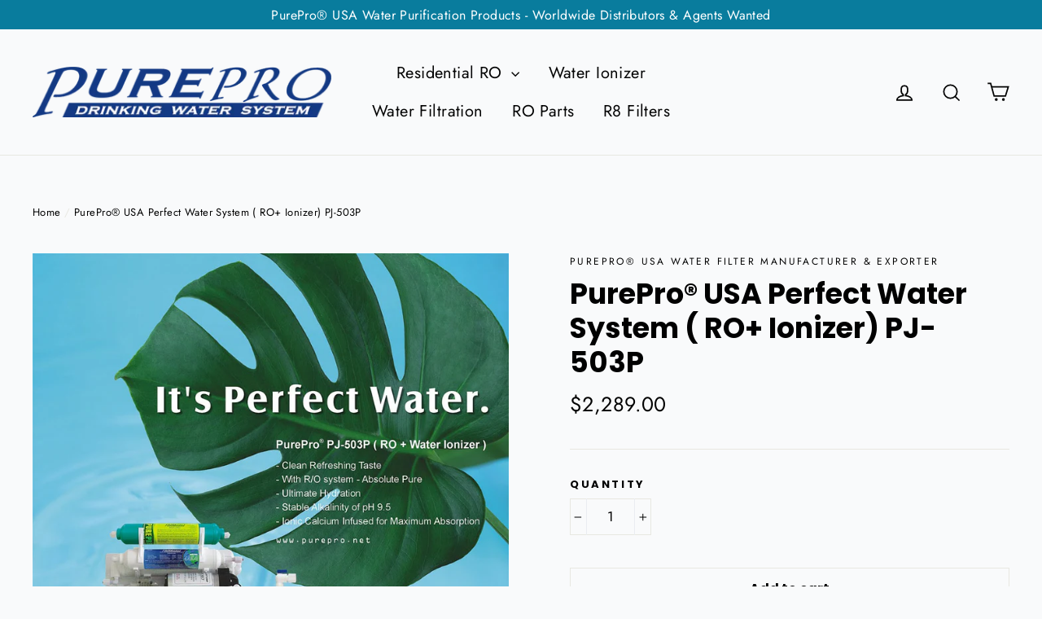

--- FILE ---
content_type: text/html; charset=utf-8
request_url: https://purepro.shop/products/purepro%C2%AE-usa-perfect-water-system-ro-ionizer-pj-503p
body_size: 20626
content:
<!doctype html>
<html class="no-js" lang="en">
<head>
  <meta charset="utf-8">
  <meta http-equiv="X-UA-Compatible" content="IE=edge,chrome=1">
  <meta name="viewport" content="width=device-width,initial-scale=1">
  <meta name="theme-color" content="#111111">
  <link rel="canonical" href="https://purepro.shop/products/purepro%c2%ae-usa-perfect-water-system-ro-ionizer-pj-503p">
  <meta name="format-detection" content="telephone=no"><link rel="shortcut icon" href="//purepro.shop/cdn/shop/files/purepro-icon_32x32.jpg?v=1613527232" type="image/png" />
  <title>PurePro® USA Perfect Water System ( RO+ Ionizer) PJ-503P
&ndash; PurePro® USA Water Filter Manufacturer &amp; Exporter
</title><meta property="og:site_name" content="PurePro® USA Water Filter Manufacturer &amp; Exporter">
  <meta property="og:url" content="https://purepro.shop/products/purepro%c2%ae-usa-perfect-water-system-ro-ionizer-pj-503p">
  <meta property="og:title" content="PurePro® USA Perfect Water System ( RO+ Ionizer) PJ-503P">
  <meta property="og:type" content="product">
  <meta property="og:description" content="PurePro® USA Water Filter Manufacturer &amp; Exporter"><meta property="og:price:amount" content="2,289.00">
    <meta property="og:price:currency" content="USD"><meta property="og:image" content="http://purepro.shop/cdn/shop/products/PJ-503P-1_1200x630.jpg?v=1575807412">
  <meta property="og:image:secure_url" content="https://purepro.shop/cdn/shop/products/PJ-503P-1_1200x630.jpg?v=1575807412">
  <meta name="twitter:site" content="@">
  <meta name="twitter:card" content="summary_large_image">
  <meta name="twitter:title" content="PurePro® USA Perfect Water System ( RO+ Ionizer) PJ-503P">
  <meta name="twitter:description" content="PurePro® USA Water Filter Manufacturer &amp; Exporter">


  <style data-shopify>
  @font-face {
  font-family: Poppins;
  font-weight: 700;
  font-style: normal;
  src: url("//purepro.shop/cdn/fonts/poppins/poppins_n7.56758dcf284489feb014a026f3727f2f20a54626.woff2") format("woff2"),
       url("//purepro.shop/cdn/fonts/poppins/poppins_n7.f34f55d9b3d3205d2cd6f64955ff4b36f0cfd8da.woff") format("woff");
}

  @font-face {
  font-family: Jost;
  font-weight: 400;
  font-style: normal;
  src: url("//purepro.shop/cdn/fonts/jost/jost_n4.d47a1b6347ce4a4c9f437608011273009d91f2b7.woff2") format("woff2"),
       url("//purepro.shop/cdn/fonts/jost/jost_n4.791c46290e672b3f85c3d1c651ef2efa3819eadd.woff") format("woff");
}


  @font-face {
  font-family: Jost;
  font-weight: 700;
  font-style: normal;
  src: url("//purepro.shop/cdn/fonts/jost/jost_n7.921dc18c13fa0b0c94c5e2517ffe06139c3615a3.woff2") format("woff2"),
       url("//purepro.shop/cdn/fonts/jost/jost_n7.cbfc16c98c1e195f46c536e775e4e959c5f2f22b.woff") format("woff");
}

  @font-face {
  font-family: Jost;
  font-weight: 400;
  font-style: italic;
  src: url("//purepro.shop/cdn/fonts/jost/jost_i4.b690098389649750ada222b9763d55796c5283a5.woff2") format("woff2"),
       url("//purepro.shop/cdn/fonts/jost/jost_i4.fd766415a47e50b9e391ae7ec04e2ae25e7e28b0.woff") format("woff");
}

  @font-face {
  font-family: Jost;
  font-weight: 700;
  font-style: italic;
  src: url("//purepro.shop/cdn/fonts/jost/jost_i7.d8201b854e41e19d7ed9b1a31fe4fe71deea6d3f.woff2") format("woff2"),
       url("//purepro.shop/cdn/fonts/jost/jost_i7.eae515c34e26b6c853efddc3fc0c552e0de63757.woff") format("woff");
}

</style>

  <link href="//purepro.shop/cdn/shop/t/15/assets/theme.scss.css?v=162487641932251287901759259562" rel="stylesheet" type="text/css" media="all" />

  <script>
    document.documentElement.className = document.documentElement.className.replace('no-js', 'js');

    window.theme = window.theme || {};
    theme.strings = {
      addToCart: "Add to cart",
      soldOut: "Sold Out",
      unavailable: "Unavailable",
      stockLabel: "[count] in stock",
      willNotShipUntil: "Will not ship until [date]",
      willBeInStockAfter: "Will be in stock after [date]",
      waitingForStock: "Inventory on the way",
      cartSavings: "You're saving [savings]",
      cartEmpty: "Your cart is currently empty.",
      cartTermsConfirmation: "You must agree with the terms and conditions of sales to check out"
    };
    theme.settings = {
      dynamicVariantsEnable: true,
      dynamicVariantType: "dropdown",
      cartType: "drawer",
      currenciesEnabled: false,
      nativeMultiCurrency: 1 > 1 ? true : false,
      moneyFormat: "${{amount}}",
      inventoryThreshold: 20,
      quickView: false,
      themeName: 'Motion',
      themeVersion: "4.4.0"
    };
  </script>

  <script>window.performance && window.performance.mark && window.performance.mark('shopify.content_for_header.start');</script><meta id="shopify-digital-wallet" name="shopify-digital-wallet" content="/26126614599/digital_wallets/dialog">
<link rel="alternate" type="application/json+oembed" href="https://purepro.shop/products/purepro%c2%ae-usa-perfect-water-system-ro-ionizer-pj-503p.oembed">
<script async="async" src="/checkouts/internal/preloads.js?locale=en-US"></script>
<script id="shopify-features" type="application/json">{"accessToken":"de280a154f97d52942a149656d09bb56","betas":["rich-media-storefront-analytics"],"domain":"purepro.shop","predictiveSearch":true,"shopId":26126614599,"locale":"en"}</script>
<script>var Shopify = Shopify || {};
Shopify.shop = "purepro-reverse-osmosis-water-filter-systems-manufacturer.myshopify.com";
Shopify.locale = "en";
Shopify.currency = {"active":"USD","rate":"1.0"};
Shopify.country = "US";
Shopify.theme = {"name":"Motion","id":78846623815,"schema_name":"Motion","schema_version":"4.4.0","theme_store_id":847,"role":"main"};
Shopify.theme.handle = "null";
Shopify.theme.style = {"id":null,"handle":null};
Shopify.cdnHost = "purepro.shop/cdn";
Shopify.routes = Shopify.routes || {};
Shopify.routes.root = "/";</script>
<script type="module">!function(o){(o.Shopify=o.Shopify||{}).modules=!0}(window);</script>
<script>!function(o){function n(){var o=[];function n(){o.push(Array.prototype.slice.apply(arguments))}return n.q=o,n}var t=o.Shopify=o.Shopify||{};t.loadFeatures=n(),t.autoloadFeatures=n()}(window);</script>
<script id="shop-js-analytics" type="application/json">{"pageType":"product"}</script>
<script defer="defer" async type="module" src="//purepro.shop/cdn/shopifycloud/shop-js/modules/v2/client.init-shop-cart-sync_C5BV16lS.en.esm.js"></script>
<script defer="defer" async type="module" src="//purepro.shop/cdn/shopifycloud/shop-js/modules/v2/chunk.common_CygWptCX.esm.js"></script>
<script type="module">
  await import("//purepro.shop/cdn/shopifycloud/shop-js/modules/v2/client.init-shop-cart-sync_C5BV16lS.en.esm.js");
await import("//purepro.shop/cdn/shopifycloud/shop-js/modules/v2/chunk.common_CygWptCX.esm.js");

  window.Shopify.SignInWithShop?.initShopCartSync?.({"fedCMEnabled":true,"windoidEnabled":true});

</script>
<script id="__st">var __st={"a":26126614599,"offset":28800,"reqid":"dc9c14f1-18c9-48cc-ac47-04f7f9f69acb-1768732312","pageurl":"purepro.shop\/products\/purepro%C2%AE-usa-perfect-water-system-ro-ionizer-pj-503p","u":"f569e2a5fb5e","p":"product","rtyp":"product","rid":4381979213961};</script>
<script>window.ShopifyPaypalV4VisibilityTracking = true;</script>
<script id="captcha-bootstrap">!function(){'use strict';const t='contact',e='account',n='new_comment',o=[[t,t],['blogs',n],['comments',n],[t,'customer']],c=[[e,'customer_login'],[e,'guest_login'],[e,'recover_customer_password'],[e,'create_customer']],r=t=>t.map((([t,e])=>`form[action*='/${t}']:not([data-nocaptcha='true']) input[name='form_type'][value='${e}']`)).join(','),a=t=>()=>t?[...document.querySelectorAll(t)].map((t=>t.form)):[];function s(){const t=[...o],e=r(t);return a(e)}const i='password',u='form_key',d=['recaptcha-v3-token','g-recaptcha-response','h-captcha-response',i],f=()=>{try{return window.sessionStorage}catch{return}},m='__shopify_v',_=t=>t.elements[u];function p(t,e,n=!1){try{const o=window.sessionStorage,c=JSON.parse(o.getItem(e)),{data:r}=function(t){const{data:e,action:n}=t;return t[m]||n?{data:e,action:n}:{data:t,action:n}}(c);for(const[e,n]of Object.entries(r))t.elements[e]&&(t.elements[e].value=n);n&&o.removeItem(e)}catch(o){console.error('form repopulation failed',{error:o})}}const l='form_type',E='cptcha';function T(t){t.dataset[E]=!0}const w=window,h=w.document,L='Shopify',v='ce_forms',y='captcha';let A=!1;((t,e)=>{const n=(g='f06e6c50-85a8-45c8-87d0-21a2b65856fe',I='https://cdn.shopify.com/shopifycloud/storefront-forms-hcaptcha/ce_storefront_forms_captcha_hcaptcha.v1.5.2.iife.js',D={infoText:'Protected by hCaptcha',privacyText:'Privacy',termsText:'Terms'},(t,e,n)=>{const o=w[L][v],c=o.bindForm;if(c)return c(t,g,e,D).then(n);var r;o.q.push([[t,g,e,D],n]),r=I,A||(h.body.append(Object.assign(h.createElement('script'),{id:'captcha-provider',async:!0,src:r})),A=!0)});var g,I,D;w[L]=w[L]||{},w[L][v]=w[L][v]||{},w[L][v].q=[],w[L][y]=w[L][y]||{},w[L][y].protect=function(t,e){n(t,void 0,e),T(t)},Object.freeze(w[L][y]),function(t,e,n,w,h,L){const[v,y,A,g]=function(t,e,n){const i=e?o:[],u=t?c:[],d=[...i,...u],f=r(d),m=r(i),_=r(d.filter((([t,e])=>n.includes(e))));return[a(f),a(m),a(_),s()]}(w,h,L),I=t=>{const e=t.target;return e instanceof HTMLFormElement?e:e&&e.form},D=t=>v().includes(t);t.addEventListener('submit',(t=>{const e=I(t);if(!e)return;const n=D(e)&&!e.dataset.hcaptchaBound&&!e.dataset.recaptchaBound,o=_(e),c=g().includes(e)&&(!o||!o.value);(n||c)&&t.preventDefault(),c&&!n&&(function(t){try{if(!f())return;!function(t){const e=f();if(!e)return;const n=_(t);if(!n)return;const o=n.value;o&&e.removeItem(o)}(t);const e=Array.from(Array(32),(()=>Math.random().toString(36)[2])).join('');!function(t,e){_(t)||t.append(Object.assign(document.createElement('input'),{type:'hidden',name:u})),t.elements[u].value=e}(t,e),function(t,e){const n=f();if(!n)return;const o=[...t.querySelectorAll(`input[type='${i}']`)].map((({name:t})=>t)),c=[...d,...o],r={};for(const[a,s]of new FormData(t).entries())c.includes(a)||(r[a]=s);n.setItem(e,JSON.stringify({[m]:1,action:t.action,data:r}))}(t,e)}catch(e){console.error('failed to persist form',e)}}(e),e.submit())}));const S=(t,e)=>{t&&!t.dataset[E]&&(n(t,e.some((e=>e===t))),T(t))};for(const o of['focusin','change'])t.addEventListener(o,(t=>{const e=I(t);D(e)&&S(e,y())}));const B=e.get('form_key'),M=e.get(l),P=B&&M;t.addEventListener('DOMContentLoaded',(()=>{const t=y();if(P)for(const e of t)e.elements[l].value===M&&p(e,B);[...new Set([...A(),...v().filter((t=>'true'===t.dataset.shopifyCaptcha))])].forEach((e=>S(e,t)))}))}(h,new URLSearchParams(w.location.search),n,t,e,['guest_login'])})(!0,!0)}();</script>
<script integrity="sha256-4kQ18oKyAcykRKYeNunJcIwy7WH5gtpwJnB7kiuLZ1E=" data-source-attribution="shopify.loadfeatures" defer="defer" src="//purepro.shop/cdn/shopifycloud/storefront/assets/storefront/load_feature-a0a9edcb.js" crossorigin="anonymous"></script>
<script data-source-attribution="shopify.dynamic_checkout.dynamic.init">var Shopify=Shopify||{};Shopify.PaymentButton=Shopify.PaymentButton||{isStorefrontPortableWallets:!0,init:function(){window.Shopify.PaymentButton.init=function(){};var t=document.createElement("script");t.src="https://purepro.shop/cdn/shopifycloud/portable-wallets/latest/portable-wallets.en.js",t.type="module",document.head.appendChild(t)}};
</script>
<script data-source-attribution="shopify.dynamic_checkout.buyer_consent">
  function portableWalletsHideBuyerConsent(e){var t=document.getElementById("shopify-buyer-consent"),n=document.getElementById("shopify-subscription-policy-button");t&&n&&(t.classList.add("hidden"),t.setAttribute("aria-hidden","true"),n.removeEventListener("click",e))}function portableWalletsShowBuyerConsent(e){var t=document.getElementById("shopify-buyer-consent"),n=document.getElementById("shopify-subscription-policy-button");t&&n&&(t.classList.remove("hidden"),t.removeAttribute("aria-hidden"),n.addEventListener("click",e))}window.Shopify?.PaymentButton&&(window.Shopify.PaymentButton.hideBuyerConsent=portableWalletsHideBuyerConsent,window.Shopify.PaymentButton.showBuyerConsent=portableWalletsShowBuyerConsent);
</script>
<script>
  function portableWalletsCleanup(e){e&&e.src&&console.error("Failed to load portable wallets script "+e.src);var t=document.querySelectorAll("shopify-accelerated-checkout .shopify-payment-button__skeleton, shopify-accelerated-checkout-cart .wallet-cart-button__skeleton"),e=document.getElementById("shopify-buyer-consent");for(let e=0;e<t.length;e++)t[e].remove();e&&e.remove()}function portableWalletsNotLoadedAsModule(e){e instanceof ErrorEvent&&"string"==typeof e.message&&e.message.includes("import.meta")&&"string"==typeof e.filename&&e.filename.includes("portable-wallets")&&(window.removeEventListener("error",portableWalletsNotLoadedAsModule),window.Shopify.PaymentButton.failedToLoad=e,"loading"===document.readyState?document.addEventListener("DOMContentLoaded",window.Shopify.PaymentButton.init):window.Shopify.PaymentButton.init())}window.addEventListener("error",portableWalletsNotLoadedAsModule);
</script>

<script type="module" src="https://purepro.shop/cdn/shopifycloud/portable-wallets/latest/portable-wallets.en.js" onError="portableWalletsCleanup(this)" crossorigin="anonymous"></script>
<script nomodule>
  document.addEventListener("DOMContentLoaded", portableWalletsCleanup);
</script>

<link id="shopify-accelerated-checkout-styles" rel="stylesheet" media="screen" href="https://purepro.shop/cdn/shopifycloud/portable-wallets/latest/accelerated-checkout-backwards-compat.css" crossorigin="anonymous">
<style id="shopify-accelerated-checkout-cart">
        #shopify-buyer-consent {
  margin-top: 1em;
  display: inline-block;
  width: 100%;
}

#shopify-buyer-consent.hidden {
  display: none;
}

#shopify-subscription-policy-button {
  background: none;
  border: none;
  padding: 0;
  text-decoration: underline;
  font-size: inherit;
  cursor: pointer;
}

#shopify-subscription-policy-button::before {
  box-shadow: none;
}

      </style>

<script>window.performance && window.performance.mark && window.performance.mark('shopify.content_for_header.end');</script>

  <script src="//purepro.shop/cdn/shop/t/15/assets/vendor-scripts-v7.js" defer="defer"></script>

  

  <script src="//purepro.shop/cdn/shop/t/15/assets/theme.js?v=127825984474098285921572515410" defer="defer"></script><link href="https://monorail-edge.shopifysvc.com" rel="dns-prefetch">
<script>(function(){if ("sendBeacon" in navigator && "performance" in window) {try {var session_token_from_headers = performance.getEntriesByType('navigation')[0].serverTiming.find(x => x.name == '_s').description;} catch {var session_token_from_headers = undefined;}var session_cookie_matches = document.cookie.match(/_shopify_s=([^;]*)/);var session_token_from_cookie = session_cookie_matches && session_cookie_matches.length === 2 ? session_cookie_matches[1] : "";var session_token = session_token_from_headers || session_token_from_cookie || "";function handle_abandonment_event(e) {var entries = performance.getEntries().filter(function(entry) {return /monorail-edge.shopifysvc.com/.test(entry.name);});if (!window.abandonment_tracked && entries.length === 0) {window.abandonment_tracked = true;var currentMs = Date.now();var navigation_start = performance.timing.navigationStart;var payload = {shop_id: 26126614599,url: window.location.href,navigation_start,duration: currentMs - navigation_start,session_token,page_type: "product"};window.navigator.sendBeacon("https://monorail-edge.shopifysvc.com/v1/produce", JSON.stringify({schema_id: "online_store_buyer_site_abandonment/1.1",payload: payload,metadata: {event_created_at_ms: currentMs,event_sent_at_ms: currentMs}}));}}window.addEventListener('pagehide', handle_abandonment_event);}}());</script>
<script id="web-pixels-manager-setup">(function e(e,d,r,n,o){if(void 0===o&&(o={}),!Boolean(null===(a=null===(i=window.Shopify)||void 0===i?void 0:i.analytics)||void 0===a?void 0:a.replayQueue)){var i,a;window.Shopify=window.Shopify||{};var t=window.Shopify;t.analytics=t.analytics||{};var s=t.analytics;s.replayQueue=[],s.publish=function(e,d,r){return s.replayQueue.push([e,d,r]),!0};try{self.performance.mark("wpm:start")}catch(e){}var l=function(){var e={modern:/Edge?\/(1{2}[4-9]|1[2-9]\d|[2-9]\d{2}|\d{4,})\.\d+(\.\d+|)|Firefox\/(1{2}[4-9]|1[2-9]\d|[2-9]\d{2}|\d{4,})\.\d+(\.\d+|)|Chrom(ium|e)\/(9{2}|\d{3,})\.\d+(\.\d+|)|(Maci|X1{2}).+ Version\/(15\.\d+|(1[6-9]|[2-9]\d|\d{3,})\.\d+)([,.]\d+|)( \(\w+\)|)( Mobile\/\w+|) Safari\/|Chrome.+OPR\/(9{2}|\d{3,})\.\d+\.\d+|(CPU[ +]OS|iPhone[ +]OS|CPU[ +]iPhone|CPU IPhone OS|CPU iPad OS)[ +]+(15[._]\d+|(1[6-9]|[2-9]\d|\d{3,})[._]\d+)([._]\d+|)|Android:?[ /-](13[3-9]|1[4-9]\d|[2-9]\d{2}|\d{4,})(\.\d+|)(\.\d+|)|Android.+Firefox\/(13[5-9]|1[4-9]\d|[2-9]\d{2}|\d{4,})\.\d+(\.\d+|)|Android.+Chrom(ium|e)\/(13[3-9]|1[4-9]\d|[2-9]\d{2}|\d{4,})\.\d+(\.\d+|)|SamsungBrowser\/([2-9]\d|\d{3,})\.\d+/,legacy:/Edge?\/(1[6-9]|[2-9]\d|\d{3,})\.\d+(\.\d+|)|Firefox\/(5[4-9]|[6-9]\d|\d{3,})\.\d+(\.\d+|)|Chrom(ium|e)\/(5[1-9]|[6-9]\d|\d{3,})\.\d+(\.\d+|)([\d.]+$|.*Safari\/(?![\d.]+ Edge\/[\d.]+$))|(Maci|X1{2}).+ Version\/(10\.\d+|(1[1-9]|[2-9]\d|\d{3,})\.\d+)([,.]\d+|)( \(\w+\)|)( Mobile\/\w+|) Safari\/|Chrome.+OPR\/(3[89]|[4-9]\d|\d{3,})\.\d+\.\d+|(CPU[ +]OS|iPhone[ +]OS|CPU[ +]iPhone|CPU IPhone OS|CPU iPad OS)[ +]+(10[._]\d+|(1[1-9]|[2-9]\d|\d{3,})[._]\d+)([._]\d+|)|Android:?[ /-](13[3-9]|1[4-9]\d|[2-9]\d{2}|\d{4,})(\.\d+|)(\.\d+|)|Mobile Safari.+OPR\/([89]\d|\d{3,})\.\d+\.\d+|Android.+Firefox\/(13[5-9]|1[4-9]\d|[2-9]\d{2}|\d{4,})\.\d+(\.\d+|)|Android.+Chrom(ium|e)\/(13[3-9]|1[4-9]\d|[2-9]\d{2}|\d{4,})\.\d+(\.\d+|)|Android.+(UC? ?Browser|UCWEB|U3)[ /]?(15\.([5-9]|\d{2,})|(1[6-9]|[2-9]\d|\d{3,})\.\d+)\.\d+|SamsungBrowser\/(5\.\d+|([6-9]|\d{2,})\.\d+)|Android.+MQ{2}Browser\/(14(\.(9|\d{2,})|)|(1[5-9]|[2-9]\d|\d{3,})(\.\d+|))(\.\d+|)|K[Aa][Ii]OS\/(3\.\d+|([4-9]|\d{2,})\.\d+)(\.\d+|)/},d=e.modern,r=e.legacy,n=navigator.userAgent;return n.match(d)?"modern":n.match(r)?"legacy":"unknown"}(),u="modern"===l?"modern":"legacy",c=(null!=n?n:{modern:"",legacy:""})[u],f=function(e){return[e.baseUrl,"/wpm","/b",e.hashVersion,"modern"===e.buildTarget?"m":"l",".js"].join("")}({baseUrl:d,hashVersion:r,buildTarget:u}),m=function(e){var d=e.version,r=e.bundleTarget,n=e.surface,o=e.pageUrl,i=e.monorailEndpoint;return{emit:function(e){var a=e.status,t=e.errorMsg,s=(new Date).getTime(),l=JSON.stringify({metadata:{event_sent_at_ms:s},events:[{schema_id:"web_pixels_manager_load/3.1",payload:{version:d,bundle_target:r,page_url:o,status:a,surface:n,error_msg:t},metadata:{event_created_at_ms:s}}]});if(!i)return console&&console.warn&&console.warn("[Web Pixels Manager] No Monorail endpoint provided, skipping logging."),!1;try{return self.navigator.sendBeacon.bind(self.navigator)(i,l)}catch(e){}var u=new XMLHttpRequest;try{return u.open("POST",i,!0),u.setRequestHeader("Content-Type","text/plain"),u.send(l),!0}catch(e){return console&&console.warn&&console.warn("[Web Pixels Manager] Got an unhandled error while logging to Monorail."),!1}}}}({version:r,bundleTarget:l,surface:e.surface,pageUrl:self.location.href,monorailEndpoint:e.monorailEndpoint});try{o.browserTarget=l,function(e){var d=e.src,r=e.async,n=void 0===r||r,o=e.onload,i=e.onerror,a=e.sri,t=e.scriptDataAttributes,s=void 0===t?{}:t,l=document.createElement("script"),u=document.querySelector("head"),c=document.querySelector("body");if(l.async=n,l.src=d,a&&(l.integrity=a,l.crossOrigin="anonymous"),s)for(var f in s)if(Object.prototype.hasOwnProperty.call(s,f))try{l.dataset[f]=s[f]}catch(e){}if(o&&l.addEventListener("load",o),i&&l.addEventListener("error",i),u)u.appendChild(l);else{if(!c)throw new Error("Did not find a head or body element to append the script");c.appendChild(l)}}({src:f,async:!0,onload:function(){if(!function(){var e,d;return Boolean(null===(d=null===(e=window.Shopify)||void 0===e?void 0:e.analytics)||void 0===d?void 0:d.initialized)}()){var d=window.webPixelsManager.init(e)||void 0;if(d){var r=window.Shopify.analytics;r.replayQueue.forEach((function(e){var r=e[0],n=e[1],o=e[2];d.publishCustomEvent(r,n,o)})),r.replayQueue=[],r.publish=d.publishCustomEvent,r.visitor=d.visitor,r.initialized=!0}}},onerror:function(){return m.emit({status:"failed",errorMsg:"".concat(f," has failed to load")})},sri:function(e){var d=/^sha384-[A-Za-z0-9+/=]+$/;return"string"==typeof e&&d.test(e)}(c)?c:"",scriptDataAttributes:o}),m.emit({status:"loading"})}catch(e){m.emit({status:"failed",errorMsg:(null==e?void 0:e.message)||"Unknown error"})}}})({shopId: 26126614599,storefrontBaseUrl: "https://purepro.shop",extensionsBaseUrl: "https://extensions.shopifycdn.com/cdn/shopifycloud/web-pixels-manager",monorailEndpoint: "https://monorail-edge.shopifysvc.com/unstable/produce_batch",surface: "storefront-renderer",enabledBetaFlags: ["2dca8a86"],webPixelsConfigList: [{"id":"shopify-app-pixel","configuration":"{}","eventPayloadVersion":"v1","runtimeContext":"STRICT","scriptVersion":"0450","apiClientId":"shopify-pixel","type":"APP","privacyPurposes":["ANALYTICS","MARKETING"]},{"id":"shopify-custom-pixel","eventPayloadVersion":"v1","runtimeContext":"LAX","scriptVersion":"0450","apiClientId":"shopify-pixel","type":"CUSTOM","privacyPurposes":["ANALYTICS","MARKETING"]}],isMerchantRequest: false,initData: {"shop":{"name":"PurePro® USA Water Filter Manufacturer \u0026 Exporter","paymentSettings":{"currencyCode":"USD"},"myshopifyDomain":"purepro-reverse-osmosis-water-filter-systems-manufacturer.myshopify.com","countryCode":"TW","storefrontUrl":"https:\/\/purepro.shop"},"customer":null,"cart":null,"checkout":null,"productVariants":[{"price":{"amount":2289.0,"currencyCode":"USD"},"product":{"title":"PurePro® USA Perfect Water System ( RO+ Ionizer) PJ-503P","vendor":"PurePro® USA Water Filter Manufacturer \u0026 Exporter","id":"4381979213961","untranslatedTitle":"PurePro® USA Perfect Water System ( RO+ Ionizer) PJ-503P","url":"\/products\/purepro%C2%AE-usa-perfect-water-system-ro-ionizer-pj-503p","type":"Water Ionizer"},"id":"31317699231881","image":{"src":"\/\/purepro.shop\/cdn\/shop\/products\/PJ-503P-1.jpg?v=1575807412"},"sku":"","title":"Default Title","untranslatedTitle":"Default Title"}],"purchasingCompany":null},},"https://purepro.shop/cdn","fcfee988w5aeb613cpc8e4bc33m6693e112",{"modern":"","legacy":""},{"shopId":"26126614599","storefrontBaseUrl":"https:\/\/purepro.shop","extensionBaseUrl":"https:\/\/extensions.shopifycdn.com\/cdn\/shopifycloud\/web-pixels-manager","surface":"storefront-renderer","enabledBetaFlags":"[\"2dca8a86\"]","isMerchantRequest":"false","hashVersion":"fcfee988w5aeb613cpc8e4bc33m6693e112","publish":"custom","events":"[[\"page_viewed\",{}],[\"product_viewed\",{\"productVariant\":{\"price\":{\"amount\":2289.0,\"currencyCode\":\"USD\"},\"product\":{\"title\":\"PurePro® USA Perfect Water System ( RO+ Ionizer) PJ-503P\",\"vendor\":\"PurePro® USA Water Filter Manufacturer \u0026 Exporter\",\"id\":\"4381979213961\",\"untranslatedTitle\":\"PurePro® USA Perfect Water System ( RO+ Ionizer) PJ-503P\",\"url\":\"\/products\/purepro%C2%AE-usa-perfect-water-system-ro-ionizer-pj-503p\",\"type\":\"Water Ionizer\"},\"id\":\"31317699231881\",\"image\":{\"src\":\"\/\/purepro.shop\/cdn\/shop\/products\/PJ-503P-1.jpg?v=1575807412\"},\"sku\":\"\",\"title\":\"Default Title\",\"untranslatedTitle\":\"Default Title\"}}]]"});</script><script>
  window.ShopifyAnalytics = window.ShopifyAnalytics || {};
  window.ShopifyAnalytics.meta = window.ShopifyAnalytics.meta || {};
  window.ShopifyAnalytics.meta.currency = 'USD';
  var meta = {"product":{"id":4381979213961,"gid":"gid:\/\/shopify\/Product\/4381979213961","vendor":"PurePro® USA Water Filter Manufacturer \u0026 Exporter","type":"Water Ionizer","handle":"purepro®-usa-perfect-water-system-ro-ionizer-pj-503p","variants":[{"id":31317699231881,"price":228900,"name":"PurePro® USA Perfect Water System ( RO+ Ionizer) PJ-503P","public_title":null,"sku":""}],"remote":false},"page":{"pageType":"product","resourceType":"product","resourceId":4381979213961,"requestId":"dc9c14f1-18c9-48cc-ac47-04f7f9f69acb-1768732312"}};
  for (var attr in meta) {
    window.ShopifyAnalytics.meta[attr] = meta[attr];
  }
</script>
<script class="analytics">
  (function () {
    var customDocumentWrite = function(content) {
      var jquery = null;

      if (window.jQuery) {
        jquery = window.jQuery;
      } else if (window.Checkout && window.Checkout.$) {
        jquery = window.Checkout.$;
      }

      if (jquery) {
        jquery('body').append(content);
      }
    };

    var hasLoggedConversion = function(token) {
      if (token) {
        return document.cookie.indexOf('loggedConversion=' + token) !== -1;
      }
      return false;
    }

    var setCookieIfConversion = function(token) {
      if (token) {
        var twoMonthsFromNow = new Date(Date.now());
        twoMonthsFromNow.setMonth(twoMonthsFromNow.getMonth() + 2);

        document.cookie = 'loggedConversion=' + token + '; expires=' + twoMonthsFromNow;
      }
    }

    var trekkie = window.ShopifyAnalytics.lib = window.trekkie = window.trekkie || [];
    if (trekkie.integrations) {
      return;
    }
    trekkie.methods = [
      'identify',
      'page',
      'ready',
      'track',
      'trackForm',
      'trackLink'
    ];
    trekkie.factory = function(method) {
      return function() {
        var args = Array.prototype.slice.call(arguments);
        args.unshift(method);
        trekkie.push(args);
        return trekkie;
      };
    };
    for (var i = 0; i < trekkie.methods.length; i++) {
      var key = trekkie.methods[i];
      trekkie[key] = trekkie.factory(key);
    }
    trekkie.load = function(config) {
      trekkie.config = config || {};
      trekkie.config.initialDocumentCookie = document.cookie;
      var first = document.getElementsByTagName('script')[0];
      var script = document.createElement('script');
      script.type = 'text/javascript';
      script.onerror = function(e) {
        var scriptFallback = document.createElement('script');
        scriptFallback.type = 'text/javascript';
        scriptFallback.onerror = function(error) {
                var Monorail = {
      produce: function produce(monorailDomain, schemaId, payload) {
        var currentMs = new Date().getTime();
        var event = {
          schema_id: schemaId,
          payload: payload,
          metadata: {
            event_created_at_ms: currentMs,
            event_sent_at_ms: currentMs
          }
        };
        return Monorail.sendRequest("https://" + monorailDomain + "/v1/produce", JSON.stringify(event));
      },
      sendRequest: function sendRequest(endpointUrl, payload) {
        // Try the sendBeacon API
        if (window && window.navigator && typeof window.navigator.sendBeacon === 'function' && typeof window.Blob === 'function' && !Monorail.isIos12()) {
          var blobData = new window.Blob([payload], {
            type: 'text/plain'
          });

          if (window.navigator.sendBeacon(endpointUrl, blobData)) {
            return true;
          } // sendBeacon was not successful

        } // XHR beacon

        var xhr = new XMLHttpRequest();

        try {
          xhr.open('POST', endpointUrl);
          xhr.setRequestHeader('Content-Type', 'text/plain');
          xhr.send(payload);
        } catch (e) {
          console.log(e);
        }

        return false;
      },
      isIos12: function isIos12() {
        return window.navigator.userAgent.lastIndexOf('iPhone; CPU iPhone OS 12_') !== -1 || window.navigator.userAgent.lastIndexOf('iPad; CPU OS 12_') !== -1;
      }
    };
    Monorail.produce('monorail-edge.shopifysvc.com',
      'trekkie_storefront_load_errors/1.1',
      {shop_id: 26126614599,
      theme_id: 78846623815,
      app_name: "storefront",
      context_url: window.location.href,
      source_url: "//purepro.shop/cdn/s/trekkie.storefront.cd680fe47e6c39ca5d5df5f0a32d569bc48c0f27.min.js"});

        };
        scriptFallback.async = true;
        scriptFallback.src = '//purepro.shop/cdn/s/trekkie.storefront.cd680fe47e6c39ca5d5df5f0a32d569bc48c0f27.min.js';
        first.parentNode.insertBefore(scriptFallback, first);
      };
      script.async = true;
      script.src = '//purepro.shop/cdn/s/trekkie.storefront.cd680fe47e6c39ca5d5df5f0a32d569bc48c0f27.min.js';
      first.parentNode.insertBefore(script, first);
    };
    trekkie.load(
      {"Trekkie":{"appName":"storefront","development":false,"defaultAttributes":{"shopId":26126614599,"isMerchantRequest":null,"themeId":78846623815,"themeCityHash":"6790577690258957761","contentLanguage":"en","currency":"USD","eventMetadataId":"1144ca37-5e5f-4e6e-ade1-4a9183321aa0"},"isServerSideCookieWritingEnabled":true,"monorailRegion":"shop_domain","enabledBetaFlags":["65f19447"]},"Session Attribution":{},"S2S":{"facebookCapiEnabled":false,"source":"trekkie-storefront-renderer","apiClientId":580111}}
    );

    var loaded = false;
    trekkie.ready(function() {
      if (loaded) return;
      loaded = true;

      window.ShopifyAnalytics.lib = window.trekkie;

      var originalDocumentWrite = document.write;
      document.write = customDocumentWrite;
      try { window.ShopifyAnalytics.merchantGoogleAnalytics.call(this); } catch(error) {};
      document.write = originalDocumentWrite;

      window.ShopifyAnalytics.lib.page(null,{"pageType":"product","resourceType":"product","resourceId":4381979213961,"requestId":"dc9c14f1-18c9-48cc-ac47-04f7f9f69acb-1768732312","shopifyEmitted":true});

      var match = window.location.pathname.match(/checkouts\/(.+)\/(thank_you|post_purchase)/)
      var token = match? match[1]: undefined;
      if (!hasLoggedConversion(token)) {
        setCookieIfConversion(token);
        window.ShopifyAnalytics.lib.track("Viewed Product",{"currency":"USD","variantId":31317699231881,"productId":4381979213961,"productGid":"gid:\/\/shopify\/Product\/4381979213961","name":"PurePro® USA Perfect Water System ( RO+ Ionizer) PJ-503P","price":"2289.00","sku":"","brand":"PurePro® USA Water Filter Manufacturer \u0026 Exporter","variant":null,"category":"Water Ionizer","nonInteraction":true,"remote":false},undefined,undefined,{"shopifyEmitted":true});
      window.ShopifyAnalytics.lib.track("monorail:\/\/trekkie_storefront_viewed_product\/1.1",{"currency":"USD","variantId":31317699231881,"productId":4381979213961,"productGid":"gid:\/\/shopify\/Product\/4381979213961","name":"PurePro® USA Perfect Water System ( RO+ Ionizer) PJ-503P","price":"2289.00","sku":"","brand":"PurePro® USA Water Filter Manufacturer \u0026 Exporter","variant":null,"category":"Water Ionizer","nonInteraction":true,"remote":false,"referer":"https:\/\/purepro.shop\/products\/purepro%C2%AE-usa-perfect-water-system-ro-ionizer-pj-503p"});
      }
    });


        var eventsListenerScript = document.createElement('script');
        eventsListenerScript.async = true;
        eventsListenerScript.src = "//purepro.shop/cdn/shopifycloud/storefront/assets/shop_events_listener-3da45d37.js";
        document.getElementsByTagName('head')[0].appendChild(eventsListenerScript);

})();</script>
<script
  defer
  src="https://purepro.shop/cdn/shopifycloud/perf-kit/shopify-perf-kit-3.0.4.min.js"
  data-application="storefront-renderer"
  data-shop-id="26126614599"
  data-render-region="gcp-us-central1"
  data-page-type="product"
  data-theme-instance-id="78846623815"
  data-theme-name="Motion"
  data-theme-version="4.4.0"
  data-monorail-region="shop_domain"
  data-resource-timing-sampling-rate="10"
  data-shs="true"
  data-shs-beacon="true"
  data-shs-export-with-fetch="true"
  data-shs-logs-sample-rate="1"
  data-shs-beacon-endpoint="https://purepro.shop/api/collect"
></script>
</head>

<body class="template-product" data-transitions="true">

  
    <script type="text/javascript">window.setTimeout(function() { document.body.className += " loaded"; }, 25);</script>
  

  <a class="in-page-link visually-hidden skip-link" href="#MainContent">Skip to content</a>

  <div id="PageContainer" class="page-container">
    <div class="transition-body">

    <div id="shopify-section-header" class="shopify-section">



<div id="NavDrawer" class="drawer drawer--right">
  <div class="drawer__fixed-header">
    <div class="drawer__header appear-animation appear-delay-1">
      <div class="drawer__title">
        

      </div>
      <div class="drawer__close">
        <button type="button" class="drawer__close-button js-drawer-close">
          <svg aria-hidden="true" focusable="false" role="presentation" class="icon icon-close" viewBox="0 0 64 64"><path d="M19 17.61l27.12 27.13m0-27.12L19 44.74"/></svg>
          <span class="icon__fallback-text">Close menu</span>
        </button>
      </div>
    </div>
  </div>
  <div class="drawer__inner">

    <ul class="mobile-nav" role="navigation" aria-label="Primary">
      


        <li class="mobile-nav__item appear-animation appear-delay-2">
          
            <div class="mobile-nav__has-sublist">
              
                <a href="/collections/residential-ro" class="mobile-nav__link" id="Label-collections-residential-ro1">
                  Residential RO
                </a>
                <div class="mobile-nav__toggle">
                  <button type="button" class="collapsible-trigger collapsible--auto-height" aria-controls="Linklist-collections-residential-ro1">
                    <span class="collapsible-trigger__icon collapsible-trigger__icon--open" role="presentation">
  <svg aria-hidden="true" focusable="false" role="presentation" class="icon icon--wide icon-chevron-down" viewBox="0 0 28 16"><path d="M1.57 1.59l12.76 12.77L27.1 1.59" stroke-width="2" stroke="#000" fill="none" fill-rule="evenodd"/></svg>
</span>

                  </button>
                </div>
              
            </div>
          

          
            <div id="Linklist-collections-residential-ro1" class="mobile-nav__sublist collapsible-content collapsible-content--all" aria-labelledby="Label-collections-residential-ro1">
              <div class="collapsible-content__inner">
                <ul class="mobile-nav__sublist">
                  


                    <li class="mobile-nav__item">
                      <div class="mobile-nav__child-item">
                        
                          <a href="/collections/alkaline-ro-systems" class="mobile-nav__link" id="Sublabel-collections-alkaline-ro-systems1">
                            Alkaline RO Systems
                          </a>
                        
                        
                      </div>

                      
                    </li>
                  


                    <li class="mobile-nav__item">
                      <div class="mobile-nav__child-item">
                        
                          <a href="/collections/quick-change-ro-systems" class="mobile-nav__link" id="Sublabel-collections-quick-change-ro-systems2">
                            Quick-Change RO units
                          </a>
                        
                        
                      </div>

                      
                    </li>
                  


                    <li class="mobile-nav__item">
                      <div class="mobile-nav__child-item">
                        
                          <a href="/collections/easy-change-ro-systems" class="mobile-nav__link" id="Sublabel-collections-easy-change-ro-systems3">
                            Easy-Change RO Systems
                          </a>
                        
                        
                      </div>

                      
                    </li>
                  


                    <li class="mobile-nav__item">
                      <div class="mobile-nav__child-item">
                        
                          <a href="/collections/royal-ro-systems" class="mobile-nav__link" id="Sublabel-collections-royal-ro-systems4">
                            Royal RO Systems
                          </a>
                        
                        
                      </div>

                      
                    </li>
                  


                    <li class="mobile-nav__item">
                      <div class="mobile-nav__child-item">
                        
                          <a href="/collections/standard-ro-systems" class="mobile-nav__link" id="Sublabel-collections-standard-ro-systems5">
                            Standard RO Systems
                          </a>
                        
                        
                      </div>

                      
                    </li>
                  


                    <li class="mobile-nav__item">
                      <div class="mobile-nav__child-item">
                        
                          <a href="/collections/r8-reverse-osmosis-system" class="mobile-nav__link" id="Sublabel-collections-r8-reverse-osmosis-system6">
                            8-Stage RO Systems
                          </a>
                        
                        
                      </div>

                      
                    </li>
                  
                </ul>
              </div>
            </div>
          
        </li>
      


        <li class="mobile-nav__item appear-animation appear-delay-3">
          
            <a href="/collections/premium-water-ionizers" class="mobile-nav__link">Water Ionizer</a>
          

          
        </li>
      


        <li class="mobile-nav__item appear-animation appear-delay-4">
          
            <a href="/collections/water-filtration" class="mobile-nav__link">Water Filtration</a>
          

          
        </li>
      


        <li class="mobile-nav__item appear-animation appear-delay-5">
          
            <a href="/collections/all" class="mobile-nav__link">RO Parts</a>
          

          
        </li>
      


        <li class="mobile-nav__item appear-animation appear-delay-6">
          
            <a href="/collections/purepro-usa-royal-series-replacement-filters" class="mobile-nav__link">R8 Filters</a>
          

          
        </li>
      

      

          <li class="mobile-nav__item appear-animation appear-delay-7">
            <a href="https://shopify.com/26126614599/account?locale=en&region_country=US" class="mobile-nav__link">Log in</a>
          </li>
        
      

      <li class="mobile-nav__spacer"></li>

    </ul>

  <ul class="mobile-nav__social">
    
    
    
    
    
    
    
    
    
  </ul>

  </div>
</div>


  <div id="CartDrawer" class="drawer drawer--right drawer--has-fixed-footer">
    <div class="drawer__fixed-header">
      <div class="drawer__header appear-animation appear-delay-1">
        <div class="drawer__title">Cart</div>
        <div class="drawer__close">
          <button type="button" class="drawer__close-button js-drawer-close">
            <svg aria-hidden="true" focusable="false" role="presentation" class="icon icon-close" viewBox="0 0 64 64"><path d="M19 17.61l27.12 27.13m0-27.12L19 44.74"/></svg>
            <span class="icon__fallback-text">Close cart</span>
          </button>
        </div>
      </div>
    </div>
    <div class="drawer__inner">
      <div id="CartContainer" class="drawer__cart"></div>
    </div>
  </div>






<style data-shopify>
  .site-nav__link,
  .site-nav__dropdown-link {
    font-size: 20px;
  }

  
</style>

<div data-section-id="header" data-section-type="header-section">
  <div class="header-wrapper">

    
      <div class="announcement">
  
    <a href="https://www.purepro.net/contact-pure-pro.html" class="announcement__link">
  

    <span class="announcement__text announcement__text--open" data-text="purepro®-usa-water-purification-products-worldwide-distributors-agents-wanted">
      PurePro® USA Water Purification Products - Worldwide Distributors & Agents Wanted
    </span>

  
    </a>
  

  
</div>

    

    <header
      class="site-header"
      data-sticky="false"
      data-overlay="false">
      <div class="page-width">
        <div
          class="header-layout header-layout--left-center"
          data-logo-align="left">

          
            <div class="header-item header-item--logo">
              
  

    
<style data-shopify>
    .header-item--logo,
    .header-layout--left-center .header-item--logo,
    .header-layout--left-center .header-item--icons {
      -webkit-box-flex: 0 1 200px;
      -ms-flex: 0 1 200px;
      flex: 0 1 200px;
    }

    @media only screen and (min-width: 590px) {
      .header-item--logo,
      .header-layout--left-center .header-item--logo,
      .header-layout--left-center .header-item--icons {
        -webkit-box-flex: 0 0 380px;
        -ms-flex: 0 0 380px;
        flex: 0 0 380px;
      }
    }

    .site-header__logo a {
      max-width: 200px;
    }
    .is-light .site-header__logo .logo--inverted {
      max-width: 200px;
    }
    @media only screen and (min-width: 590px) {
      .site-header__logo a {
        max-width: 380px;
      }

      .is-light .site-header__logo .logo--inverted {
        max-width: 380px;
      }
    }
    </style>

    
      <div class="h1 site-header__logo" itemscope itemtype="http://schema.org/Organization">
    
    
      
      <a
        href="/"
        itemprop="url"
        class="site-header__logo-link logo--has-inverted">
        <img
          class="small--hide"
          src="//purepro.shop/cdn/shop/files/purepro_logo-b_380x.png?v=1613524513"
          srcset="//purepro.shop/cdn/shop/files/purepro_logo-b_380x.png?v=1613524513 1x, //purepro.shop/cdn/shop/files/purepro_logo-b_380x@2x.png?v=1613524513 2x"
          alt="PurePro® USA Water Filter Manufacturer &amp; Exporter"
          itemprop="logo">
        <img
          class="medium-up--hide"
          src="//purepro.shop/cdn/shop/files/purepro_logo-b_200x.png?v=1613524513"
          srcset="//purepro.shop/cdn/shop/files/purepro_logo-b_200x.png?v=1613524513 1x, //purepro.shop/cdn/shop/files/purepro_logo-b_200x@2x.png?v=1613524513 2x"
          alt="PurePro® USA Water Filter Manufacturer &amp; Exporter">
      </a>
      
        <a
          href="/"
          itemprop="url"
          class="site-header__logo-link logo--inverted">
          <img
            class="small--hide"
            src="//purepro.shop/cdn/shop/files/purepro_logo-white_380x.png?v=1613524513"
            srcset="//purepro.shop/cdn/shop/files/purepro_logo-white_380x.png?v=1613524513 1x, //purepro.shop/cdn/shop/files/purepro_logo-white_380x@2x.png?v=1613524513 2x"
            alt="PurePro® USA Water Filter Manufacturer &amp; Exporter"
            itemprop="logo">
          <img
            class="medium-up--hide"
            src="//purepro.shop/cdn/shop/files/purepro_logo-white_200x.png?v=1613524513"
            srcset="//purepro.shop/cdn/shop/files/purepro_logo-white_200x.png?v=1613524513 1x, //purepro.shop/cdn/shop/files/purepro_logo-white_200x@2x.png?v=1613524513 2x"
            alt="PurePro® USA Water Filter Manufacturer &amp; Exporter">
        </a>
      
    
    
      </div>
    

  




            </div>
          

          
            <div class="header-item header-item--navigation text-center">
              


<ul
  class="site-nav site-navigation medium-down--hide"
  
    role="navigation" aria-label="Primary"
  >
  


    <li
      class="site-nav__item site-nav__expanded-item site-nav--has-dropdown"
      aria-haspopup="true">

      <a href="/collections/residential-ro" class="site-nav__link site-nav__link--has-dropdown">
        Residential RO
        
          <svg aria-hidden="true" focusable="false" role="presentation" class="icon icon--wide icon-chevron-down" viewBox="0 0 28 16"><path d="M1.57 1.59l12.76 12.77L27.1 1.59" stroke-width="2" stroke="#000" fill="none" fill-rule="evenodd"/></svg>
        
      </a>
      
        <ul class="site-nav__dropdown text-left">
          


            <li class="">
              <a href="/collections/alkaline-ro-systems" class="site-nav__dropdown-link site-nav__dropdown-link--second-level ">
                Alkaline RO Systems
                
              </a>
              
            </li>
          


            <li class="">
              <a href="/collections/quick-change-ro-systems" class="site-nav__dropdown-link site-nav__dropdown-link--second-level ">
                Quick-Change RO units
                
              </a>
              
            </li>
          


            <li class="">
              <a href="/collections/easy-change-ro-systems" class="site-nav__dropdown-link site-nav__dropdown-link--second-level ">
                Easy-Change RO Systems
                
              </a>
              
            </li>
          


            <li class="">
              <a href="/collections/royal-ro-systems" class="site-nav__dropdown-link site-nav__dropdown-link--second-level ">
                Royal RO Systems
                
              </a>
              
            </li>
          


            <li class="">
              <a href="/collections/standard-ro-systems" class="site-nav__dropdown-link site-nav__dropdown-link--second-level ">
                Standard RO Systems
                
              </a>
              
            </li>
          


            <li class="">
              <a href="/collections/r8-reverse-osmosis-system" class="site-nav__dropdown-link site-nav__dropdown-link--second-level ">
                8-Stage RO Systems
                
              </a>
              
            </li>
          
        </ul>
      
    </li>
  


    <li
      class="site-nav__item site-nav__expanded-item"
      >

      <a href="/collections/premium-water-ionizers" class="site-nav__link">
        Water Ionizer
        
      </a>
      
    </li>
  


    <li
      class="site-nav__item site-nav__expanded-item"
      >

      <a href="/collections/water-filtration" class="site-nav__link">
        Water Filtration
        
      </a>
      
    </li>
  


    <li
      class="site-nav__item site-nav__expanded-item"
      >

      <a href="/collections/all" class="site-nav__link">
        RO Parts
        
      </a>
      
    </li>
  


    <li
      class="site-nav__item site-nav__expanded-item"
      >

      <a href="/collections/purepro-usa-royal-series-replacement-filters" class="site-nav__link">
        R8 Filters
        
      </a>
      
    </li>
  
</ul>

            </div>
          

          

          <div class="header-item header-item--icons">
            <div class="site-nav site-nav--icons">
  
  <div class="site-nav__icons">
    
      <a class="site-nav__link site-nav__link--icon medium-down--hide" href="/account">
        <svg aria-hidden="true" focusable="false" role="presentation" class="icon icon-user" viewBox="0 0 64 64"><path d="M35 39.84v-2.53c3.3-1.91 6-6.66 6-11.41 0-7.63 0-13.82-9-13.82s-9 6.19-9 13.82c0 4.75 2.7 9.51 6 11.41v2.53c-10.18.85-18 6-18 12.16h42c0-6.19-7.82-11.31-18-12.16z"/></svg>
        <span class="icon__fallback-text">
          
            Log in
          
        </span>
      </a>
    

    
      <a href="/search" class="site-nav__link site-nav__link--icon js-search-header js-no-transition">
        <svg aria-hidden="true" focusable="false" role="presentation" class="icon icon-search" viewBox="0 0 64 64"><path d="M47.16 28.58A18.58 18.58 0 1 1 28.58 10a18.58 18.58 0 0 1 18.58 18.58zM54 54L41.94 42"/></svg>
        <span class="icon__fallback-text">Search</span>
      </a>
    

    
      <button
        type="button"
        class="site-nav__link site-nav__link--icon js-drawer-open-nav large-up--hide"
        aria-controls="NavDrawer">
        <svg aria-hidden="true" focusable="false" role="presentation" class="icon icon-hamburger" viewBox="0 0 64 64"><path d="M7 15h51M7 32h43M7 49h51"/></svg>
        <span class="icon__fallback-text">Site navigation</span>
      </button>
    

    <a href="/cart" class="site-nav__link site-nav__link--icon js-drawer-open-cart js-no-transition" aria-controls="CartDrawer">
      <span class="cart-link">
        <svg aria-hidden="true" focusable="false" role="presentation" class="icon icon-cart" viewBox="0 0 64 64"><path d="M14 17.44h46.79l-7.94 25.61H20.96l-9.65-35.1H3"/><circle cx="27" cy="53" r="2"/><circle cx="47" cy="53" r="2"/></svg>
        <span class="icon__fallback-text">Cart</span>
        <span class="cart-link__bubble"></span>
      </span>
    </a>
  </div>
</div>

          </div>
        </div>

        
      </div>
      <div class="site-header__search-container">
        <div class="site-header__search">
          <div class="page-width">
            <form action="/search" method="get" class="site-header__search-form" role="search">
              <input type="hidden" name="type" value="product">
              <button type="submit" class="text-link site-header__search-btn">
                <svg aria-hidden="true" focusable="false" role="presentation" class="icon icon-search" viewBox="0 0 64 64"><path d="M47.16 28.58A18.58 18.58 0 1 1 28.58 10a18.58 18.58 0 0 1 18.58 18.58zM54 54L41.94 42"/></svg>
                <span class="icon__fallback-text">Search</span>
              </button>
              <input type="search" name="q" value="" placeholder="Search our store" class="site-header__search-input" aria-label="Search our store">
            </form>
            <button type="button" class="js-search-header-close text-link site-header__search-btn">
              <svg aria-hidden="true" focusable="false" role="presentation" class="icon icon-close" viewBox="0 0 64 64"><path d="M19 17.61l27.12 27.13m0-27.12L19 44.74"/></svg>
              <span class="icon__fallback-text">"Close (esc)"</span>
            </button>
          </div>
        </div>
      </div>
    </header>
  </div>
</div>


</div>

      <main class="main-content" id="MainContent">
        <div id="shopify-section-product-sections-template" class="shopify-section">



<div id="ProductSection-4381979213961"
  class="product-section"
  data-section-id="4381979213961"
  data-section-type="product-template"
  
    data-image-zoom="true"
  
  
  
  
    data-enable-history-state="true"
  >

  

<script type="application/ld+json">
  {
    "@context": "http://schema.org",
    "@type": "Product",
    "offers": {
      "@type": "Offer",
      "availability":"https://schema.org/InStock",
      "price": "2289.0",
      "priceCurrency": "USD",
      "url": "https://purepro.shop/products/purepro%C2%AE-usa-perfect-water-system-ro-ionizer-pj-503p"
    },
    "brand": "PurePro® USA Water Filter Manufacturer \u0026 Exporter",
    
    "name": "PurePro® USA Perfect Water System ( RO+ Ionizer) PJ-503P",
    "description": "",
    "category": "",
    "url": "https://purepro.shop/products/purepro%C2%AE-usa-perfect-water-system-ro-ionizer-pj-503p",
    
    "image": {
      "@type": "ImageObject",
      "url": "https://purepro.shop/cdn/shop/products/PJ-503P-1_1024x1024.jpg?v=1575807412",
      "image": "https://purepro.shop/cdn/shop/products/PJ-503P-1_1024x1024.jpg?v=1575807412",
      "name": "PurePro® USA Perfect Water System ( RO+ Ionizer) PJ-503P",
      "width": 1024,
      "height": 1024
    }
  }
</script>


  <div class="page-content">
    <div class="page-width">

      
        


  <nav class="breadcrumb" role="navigation" aria-label="breadcrumbs">
    <a href="/" title="Back to the frontpage">Home</a>

    

      
      <span class="divider" aria-hidden="true">/</span>
      <span class="breadcrumb--truncate">PurePro® USA Perfect Water System ( RO+ Ionizer) PJ-503P</span>

    
  </nav>




      

      <div class="grid">
        <div class="grid__item medium-up--one-half">
          
  <div
    data-product-images
    data-zoom="true"
    data-has-slideshow="true">
    <div class="product__photos product__photos-4381979213961 product__photos--below">

      <div class="product__main-photos" data-aos>
        <div id="ProductPhotos-4381979213961">
          


            
            
            
            
            <div class="starting-slide" data-index="0">
              <div class="product-image-main product-image-main--4381979213961">
                <div class="image-wrap
                  
                  
                  " style="height: 0; padding-bottom: 141.46772767462423%;">
                    <img class="photoswipe__image lazyload"
                      data-photoswipe-src="//purepro.shop/cdn/shop/products/PJ-503P-1_1800x1800.jpg?v=1575807412"
                      data-photoswipe-width="1131"
                      data-photoswipe-height="1600"
                      data-index="1"
                      data-src="//purepro.shop/cdn/shop/products/PJ-503P-1_{width}x.jpg?v=1575807412"
                      data-widths="[360, 540, 720, 900, 1080]"
                      data-aspectratio="0.706875"
                      data-sizes="auto"
                      alt="PurePro® USA Perfect Water System ( RO+ Ionizer) PJ-503P">
                    <noscript>
                      <img class="lazyloaded" src="//purepro.shop/cdn/shop/products/PJ-503P-1_620x.jpg?v=1575807412" alt="PurePro® USA Perfect Water System ( RO+ Ionizer) PJ-503P">
                    </noscript>
                  

                  
                    <button type="button" class="btn btn--no-animate btn--body btn--circle js-photoswipe__zoom product__photo-zoom">
                      <svg aria-hidden="true" focusable="false" role="presentation" class="icon icon-search" viewBox="0 0 64 64"><path d="M47.16 28.58A18.58 18.58 0 1 1 28.58 10a18.58 18.58 0 0 1 18.58 18.58zM54 54L41.94 42"/></svg>
                      <span class="icon__fallback-text">Close (esc)</span>
                    </button>
                  
                </div>
                
              </div>
            </div>
          
        </div>
      </div>

      <div
        id="ProductThumbs-4381979213961"
        class="product__thumbs product__thumbs--below  hide"
        data-position="below"
        data-arrows="false"
        data-aos>
        
      </div>
    </div>
  </div>


        </div>

        <div class="grid__item medium-up--one-half">

          <div class="product-single__meta">
            
              <div class="product-single__vendor">
                PurePro® USA Water Filter Manufacturer & Exporter
              </div>
            

            
              <h1 class="h2 product-single__title">
                PurePro® USA Perfect Water System ( RO+ Ionizer) PJ-503P
              </h1>
            

            

            

              <span id="PriceA11y-4381979213961" class="visually-hidden">Regular price</span>
            

            <span id="ProductPrice-4381979213961"
              class="product__price">
              $2,289.00
            </span>

            <div class="product__unit-price product__unit-price-wrapper--4381979213961 hide"><span class="product__unit-price--4381979213961"></span>/<span class="product__unit-base--4381979213961"></span>
            </div>

            <hr class="hr--medium">

            
              
              
<form method="post" action="/cart/add" id="AddToCartForm-4381979213961" accept-charset="UTF-8" class="product-single__form" enctype="multipart/form-data"><input type="hidden" name="form_type" value="product" /><input type="hidden" name="utf8" value="✓" />

  

  <select name="id" id="ProductSelect-4381979213961" class="product-single__variants no-js">
    
      
        <option 
          selected="selected" 
          value="31317699231881">
          Default Title - $2,289.00 USD
        </option>
      
    
  </select>

  
    <div class="product__quantity product__quantity--dropdown">
      <label for="Quantity-4381979213961">Quantity</label>
      <div class="js-qty__wrapper">
  <input type="text" id="Quantity-4381979213961"
    class="js-qty__num"
    value="1"
    min="1"
    aria-label="quantity"
    pattern="[0-9]*"
    name="quantity">
  <button type="button"
    class="js-qty__adjust js-qty__adjust--minus"
    aria-label="Reduce item quantity by one">
      <svg aria-hidden="true" focusable="false" role="presentation" class="icon icon-minus" viewBox="0 0 20 20"><path fill="#444" d="M17.543 11.029H2.1A1.032 1.032 0 0 1 1.071 10c0-.566.463-1.029 1.029-1.029h15.443c.566 0 1.029.463 1.029 1.029 0 .566-.463 1.029-1.029 1.029z"/></svg>
      <span class="icon__fallback-text" aria-hidden="true">&minus;</span>
  </button>
  <button type="button"
    class="js-qty__adjust js-qty__adjust--plus"
    aria-label="Increase item quantity by one">
      <svg aria-hidden="true" focusable="false" role="presentation" class="icon icon-plus" viewBox="0 0 20 20"><path fill="#444" d="M17.409 8.929h-6.695V2.258c0-.566-.506-1.029-1.071-1.029s-1.071.463-1.071 1.029v6.671H1.967C1.401 8.929.938 9.435.938 10s.463 1.071 1.029 1.071h6.605V17.7c0 .566.506 1.029 1.071 1.029s1.071-.463 1.071-1.029v-6.629h6.695c.566 0 1.029-.506 1.029-1.071s-.463-1.071-1.029-1.071z"/></svg>
      <span class="icon__fallback-text" aria-hidden="true">+</span>
  </button>
</div>

    </div>
  


  
    <div class="payment-buttons">
  

    <button
      type="submit"
      name="add"
      id="AddToCart-4381979213961"
      class="btn--tertiary btn--full btn--no-animate add-to-cart"
      >
      <span id="AddToCartText-4381979213961">
        
          
            Add to cart
          
        
      </span>
    </button>

    
      <div data-shopify="payment-button" class="shopify-payment-button"> <shopify-accelerated-checkout recommended="null" fallback="{&quot;supports_subs&quot;:true,&quot;supports_def_opts&quot;:true,&quot;name&quot;:&quot;buy_it_now&quot;,&quot;wallet_params&quot;:{}}" access-token="de280a154f97d52942a149656d09bb56" buyer-country="US" buyer-locale="en" buyer-currency="USD" variant-params="[{&quot;id&quot;:31317699231881,&quot;requiresShipping&quot;:true}]" shop-id="26126614599" enabled-flags="[&quot;ae0f5bf6&quot;]" > <div class="shopify-payment-button__button" role="button" disabled aria-hidden="true" style="background-color: transparent; border: none"> <div class="shopify-payment-button__skeleton">&nbsp;</div> </div> </shopify-accelerated-checkout> <small id="shopify-buyer-consent" class="hidden" aria-hidden="true" data-consent-type="subscription"> This item is a recurring or deferred purchase. By continuing, I agree to the <span id="shopify-subscription-policy-button">cancellation policy</span> and authorize you to charge my payment method at the prices, frequency and dates listed on this page until my order is fulfilled or I cancel, if permitted. </small> </div>
    

  
    </div>
  

  <div id="VariantsJson-4381979213961" class="hide" aria-hidden="true">
    [{"id":31317699231881,"title":"Default Title","option1":"Default Title","option2":null,"option3":null,"sku":"","requires_shipping":true,"taxable":false,"featured_image":null,"available":true,"name":"PurePro® USA Perfect Water System ( RO+ Ionizer) PJ-503P","public_title":null,"options":["Default Title"],"price":228900,"weight":0,"compare_at_price":null,"inventory_management":null,"barcode":"","requires_selling_plan":false,"selling_plan_allocations":[]}]
  </div>
  
<input type="hidden" name="product-id" value="4381979213961" /><input type="hidden" name="section-id" value="product-sections-template" /></form>

            

            
              <div class="product-single__description rte">
                
              </div>

              




  <div class="collapsibles-wrapper collapsibles-wrapper--border-bottom">

    
      
    

    
      <button type="button" class="label collapsible-trigger collapsible-trigger-btn collapsible-trigger-btn--borders collapsible--auto-height" aria-controls="Product-content-5-4381979213961">
        <span class="shopify-product-reviews-badge" data-id="4381979213961">Reviews</span>
        <span class="collapsible-trigger__icon collapsible-trigger__icon--open" role="presentation">
  <svg aria-hidden="true" focusable="false" role="presentation" class="icon icon--wide icon-chevron-down" viewBox="0 0 28 16"><path d="M1.57 1.59l12.76 12.77L27.1 1.59" stroke-width="2" stroke="#000" fill="none" fill-rule="evenodd"/></svg>
</span>

      </button>
      <div id="Product-content-5-4381979213961" class="collapsible-content collapsible-content--all">
        <div class="collapsible-content__inner product-reviews product-reviews--tab">
          <div id="shopify-product-reviews" data-id="4381979213961"></div>
        </div>
      </div>
    

    
    
    

    
      <form method="post" action="/contact#contact_form" id="contact_form" accept-charset="UTF-8" class="contact-form"><input type="hidden" name="form_type" value="contact" /><input type="hidden" name="utf8" value="✓" />

        <button type="button" class="label collapsible-trigger collapsible-trigger-btn collapsible-trigger-btn--borders" aria-controls="Product-content-4-4381979213961">
          Ask a question
          <span class="collapsible-trigger__icon collapsible-trigger__icon--open" role="presentation">
  <svg aria-hidden="true" focusable="false" role="presentation" class="icon icon--wide icon-chevron-down" viewBox="0 0 28 16"><path d="M1.57 1.59l12.76 12.77L27.1 1.59" stroke-width="2" stroke="#000" fill="none" fill-rule="evenodd"/></svg>
</span>

        </button>
        <div id="Product-content-4-4381979213961" class="collapsible-content collapsible-content--all">
          <div class="collapsible-content__inner rte">
            <div class="form-vertical">

              <input type="hidden" name="contact[product]" value="Product question for: https://purepro.shop/admin/products/4381979213961">

              <div class="grid grid--small">
                <div class="grid__item medium-up--one-half">
                  <label for="ContactFormName-4381979213961">Name</label>
                  <input type="text" id="ContactFormName-4381979213961" class="input-full" name="contact[name]" autocapitalize="words" value="">
                </div>

                <div class="grid__item medium-up--one-half">
                  <label for="ContactFormEmail-4381979213961">Email</label>
                  <input type="email" id="ContactFormEmail-4381979213961" class="input-full" name="contact[email]" autocorrect="off" autocapitalize="off" value="">
                </div>
              </div>

              

              <label for="ContactFormMessage-4381979213961">Message</label>
              <textarea rows="5" id="ContactFormMessage-4381979213961" class="input-full" name="contact[body]"></textarea>

              <button type="submit" class="btn">
                Send
              </button>

            </div>
          </div>
        </div>

        

        

      </form>
    

  </div>


            

            
              <div class="social-sharing"><a target="_blank" href="//www.facebook.com/sharer.php?u=https://purepro.shop/products/purepro%C2%AE-usa-perfect-water-system-ro-ionizer-pj-503p" class="social-sharing__link" title="Share on Facebook">
      <svg aria-hidden="true" focusable="false" role="presentation" class="icon icon-facebook" viewBox="0 0 32 32"><path fill="#444" d="M18.56 31.36V17.28h4.48l.64-5.12h-5.12v-3.2c0-1.28.64-2.56 2.56-2.56h2.56V1.28H19.2c-3.84 0-7.04 2.56-7.04 7.04v3.84H7.68v5.12h4.48v14.08h6.4z"/></svg>
      <span class="social-sharing__title" aria-hidden="true">Share</span>
      <span class="visually-hidden">Share on Facebook</span>
    </a><a target="_blank" href="//twitter.com/share?text=PurePro%C2%AE%20USA%20Perfect%20Water%20System%20(%20RO+%20Ionizer)%20PJ-503P&amp;url=https://purepro.shop/products/purepro%C2%AE-usa-perfect-water-system-ro-ionizer-pj-503p" class="social-sharing__link" title="Tweet on Twitter">
      <svg aria-hidden="true" focusable="false" role="presentation" class="icon icon-twitter" viewBox="0 0 32 32"><path fill="#444" d="M31.281 6.733q-1.304 1.924-3.13 3.26 0 .13.033.408t.033.408q0 2.543-.75 5.086t-2.282 4.858-3.635 4.108-5.053 2.869-6.341 1.076q-5.282 0-9.65-2.836.913.065 1.5.065 4.401 0 7.857-2.673-2.054-.033-3.668-1.255t-2.266-3.146q.554.13 1.206.13.88 0 1.663-.261-2.184-.456-3.619-2.184t-1.435-3.977v-.065q1.239.652 2.836.717-1.271-.848-2.021-2.233t-.75-2.983q0-1.63.815-3.195 2.38 2.967 5.754 4.678t7.319 1.907q-.228-.815-.228-1.434 0-2.608 1.858-4.45t4.532-1.842q1.304 0 2.51.522t2.054 1.467q2.152-.424 4.01-1.532-.685 2.217-2.771 3.488 1.989-.261 3.619-.978z"/></svg>
      <span class="social-sharing__title" aria-hidden="true">Tweet</span>
      <span class="visually-hidden">Tweet on Twitter</span>
    </a><a target="_blank" href="//pinterest.com/pin/create/button/?url=https://purepro.shop/products/purepro%C2%AE-usa-perfect-water-system-ro-ionizer-pj-503p&amp;media=//purepro.shop/cdn/shop/products/PJ-503P-1_1024x1024.jpg?v=1575807412&amp;description=PurePro%C2%AE%20USA%20Perfect%20Water%20System%20(%20RO+%20Ionizer)%20PJ-503P" class="social-sharing__link" title="Pin on Pinterest">
      <svg aria-hidden="true" focusable="false" role="presentation" class="icon icon-pinterest" viewBox="0 0 32 32"><path fill="#444" d="M27.52 9.6c-.64-5.76-6.4-8.32-12.8-7.68-4.48.64-9.6 4.48-9.6 10.24 0 3.2.64 5.76 3.84 6.4 1.28-2.56-.64-3.2-.64-4.48-1.28-7.04 8.32-12.16 13.44-7.04 3.2 3.84 1.28 14.08-4.48 13.44-5.12-1.28 2.56-9.6-1.92-11.52-3.2-1.28-5.12 4.48-3.84 7.04-1.28 4.48-3.2 8.96-1.92 15.36 2.56-1.92 3.84-5.76 4.48-9.6 1.28.64 1.92 1.92 3.84 1.92 6.4-.64 10.24-7.68 9.6-14.08z"/></svg>
      <span class="social-sharing__title" aria-hidden="true">Pin it</span>
      <span class="visually-hidden">Pin on Pinterest</span>
    </a></div>

            
          </div>
        </div>
      </div>

      
    </div>
  </div>
</div>





<div class="page-blocks">
  
    <div >
      
          



<div
  data-subsection
  data-section-id="1573215703171"
  data-section-type="fading-images"
  data-interval="5000"
  data-count="2">

  <style data-shopify>
    .fading-images--1573215703171 .fading-images-overlay__title {
      background-color: rgba(0,0,0,0);
      color: #ffffff;
      font-size: 27.5px;
    }
    @media only screen and (min-width: 590px) {
      .fading-images--1573215703171 .fading-images-overlay__title {
        font-size: 55px;
      }
    }
    .fading-images--1573215703171.fading-images-overlay__overlay::before {
      background-color: #000;
      opacity: 0.3;
    }
    .fading-images--1573215703171 .active-image {
      animation-duration: 5000ms;
    }
    .fading-images--1573215703171 .active-image.compensation {
      animation-duration: 5400ms;
    }
    .fading-images--1573215703171 .finished-image {
      animation-duration: 1000ms;
    }
  </style>


  
<div
    class="hero hero--1573215703171 hero--650px hero--mobile--auto fading-images fading-images--1573215703171 fading-images-overlay__overlay loading"
    ><div class="hero__text-wrap hero__text-wrap--absolute">
      <div class="page-width text-center">
        <div class="hero__text-content vertical-bottom horizontal-left">
          <div class="fading-images-overlay__titles">
            <div class="animation-cropper">
              <div class="fading-images-overlay__title fading-images-overlay__title--1"></div>
            </div>
            
              <div class="animation-cropper">
                <div class="fading-images-overlay__title fading-images-overlay__title--2"></div>
              </div>
            
          </div>
        </div>
      </div>
    </div>

        <div
          class="fading-images__item fading-images__item--1573215703171 lazyload"
          data-bgset="
  
  //purepro.shop/cdn/shop/files/Cover-1_180x.jpg?v=1613526756 180w 101h,
  //purepro.shop/cdn/shop/files/Cover-1_360x.jpg?v=1613526756 360w 203h,
  //purepro.shop/cdn/shop/files/Cover-1_540x.jpg?v=1613526756 540w 304h,
  //purepro.shop/cdn/shop/files/Cover-1_720x.jpg?v=1613526756 720w 405h,
  //purepro.shop/cdn/shop/files/Cover-1_900x.jpg?v=1613526756 900w 506h,
  //purepro.shop/cdn/shop/files/Cover-1_1080x.jpg?v=1613526756 1080w 608h,
  //purepro.shop/cdn/shop/files/Cover-1_1296x.jpg?v=1613526756 1296w 729h,
  
  

"
          data-sizes="auto"
          data-slide-index="1"
          data-slide-title1="Alkaline Water"
          data-slide-title2="For Better Health"
          style="background-position: center center;">
        </div>
      
    

    

        <div
          class="fading-images__item fading-images__item--1573215703171 lazyload"
          data-bgset="
  
  //purepro.shop/cdn/shop/files/Cover-6_180x.jpg?v=1613526756 180w 101h,
  //purepro.shop/cdn/shop/files/Cover-6_360x.jpg?v=1613526756 360w 203h,
  //purepro.shop/cdn/shop/files/Cover-6_540x.jpg?v=1613526756 540w 304h,
  //purepro.shop/cdn/shop/files/Cover-6_720x.jpg?v=1613526756 720w 405h,
  //purepro.shop/cdn/shop/files/Cover-6_900x.jpg?v=1613526756 900w 506h,
  //purepro.shop/cdn/shop/files/Cover-6_1080x.jpg?v=1613526756 1080w 608h,
  //purepro.shop/cdn/shop/files/Cover-6_1296x.jpg?v=1613526756 1296w 729h,
  
  

"
          data-sizes="auto"
          data-slide-index="2"
          data-slide-title1="Quality Water"
          data-slide-title2="For Quality Life"
          style="background-position: center center;">
        </div>
      
    

    
</div></div>


      
    </div>
  
    <div >
      
          <style data-shopify>
  @media screen and (max-width: 589px) {
    .background-media-text--1573215737913 {
      background: #f4f4f4;
    }
  }
  .background-media-text--1573215737913 .background-media-text__image {
    background-position: center;
  }
</style>

<div
  data-subsection
  data-section-id="1573215737913"
  data-section-type="background-image"
  class="background-media-text background-media-text--1573215737913 background-media-text--550 loaded"
  data-aos="background-media-text__animation"
  data-parallax="true">

  <div class="background-media-text__container"><div class="parallax-container"><style data-shopify>
            .background-media-text--product-sections-template .background-media-text__image {
              background-position: center;
            }
          </style>
          <div
            class="parallax-image background-media-text__image lazyload"
            
              data-bgset="
  
  //purepro.shop/cdn/shop/files/Cover-3_180x.jpg?v=1613526756 180w 101h,
  //purepro.shop/cdn/shop/files/Cover-3_360x.jpg?v=1613526756 360w 203h,
  //purepro.shop/cdn/shop/files/Cover-3_540x.jpg?v=1613526756 540w 304h,
  //purepro.shop/cdn/shop/files/Cover-3_720x.jpg?v=1613526756 720w 405h,
  //purepro.shop/cdn/shop/files/Cover-3_900x.jpg?v=1613526756 900w 506h,
  //purepro.shop/cdn/shop/files/Cover-3_1080x.jpg?v=1613526756 1080w 608h,
  //purepro.shop/cdn/shop/files/Cover-3_1296x.jpg?v=1613526756 1296w 729h,
  
  

"
              data-sizes="auto"
            ></div></div></div><div class="background-media-text__inner">
      <div class="page-width">
        <div class="background-media-text__aligner background-media-text--left">
          <div class="animation-cropper">
            <div class="animation-contents">
              <div class="background-media-text__text larger-text">
                
                  <p class="subtitle">PurePro USA</p>
                
                
                  <h2 class="h3">Reverse Osmosis (RO)</h2>
                
                
                  <div class="rte background-media-text__subtext"><p>Recognized as one of the best available technologies for producing best quality drinking water.&nbsp;No other home water treatment system can offer you as much protection and reliability.</p></div>
                
                
              </div>
            </div>
          </div>
        </div>
      </div>
    </div></div>

<div class="background-media-text__spacer background-media-text--550"></div>


        
    </div>
  
    <div >
      
          <style data-shopify>
.hero--1573215793446 .hero__title {
  font-size: 35.0px;
}
@media only screen and (min-width: 590px) {
  .hero--1573215793446 .hero__title {
    font-size: 70px;
  }
}
</style>

<div
  data-subsection
  data-section-id="1573215793446"
  data-section-type="video-section"
  class="video-parent-section hero hero--1573215793446 hero--650px hero--mobile--auto"
  data-aos="hero__animation">

  <div class="hero__media hero__media--1573215793446">

    

    

    

    
      <video
        id="Mp4Video-1573215793446"
        src="https://cdn.shopify.com/s/files/1/0261/2661/4599/files/hongkongwater.mp4?v=1587430597"
        loop muted playsinline autoplay></video>
    

  </div>

  <div class="hero__text-wrap">
    <div class="page-width">
      <div class="hero__text-content vertical-bottom horizontal-left">

        

        
          <h2 class="h1 hero__title">
            <div class="animation-cropper"><div class="animation-contents">
            Bring your Water<br />
Back to Nature
            </div></div>
          </h2>
        
        
          
            <div class="hero__subtitle">
              <div class="animation-cropper"><div class="animation-contents">
                PurePro® Reverse Osmosis System
              </div></div>
            </div>
          
          
        

      </div>
    </div>
  </div>
</div>


        
    </div>
  
    <div >
      
          <div class="index-section">
  <div id="CollectionSection-1576889821466" data-section-id="1576889821466" data-section-type="featured-collection">
    
      <div class="page-width">
        <div class="section-header">
          <h2 class="section-header__title">
            Top 10 Best Reverse Osmosis Systems
            
              <a href="/collections/top-10-best-reverse-osmosis-systems" class="section-header__link">View all</a>
            
          </h2>
        </div>
      </div>
    

    <div class="page-width page-width--flush-small">
      <div class="grid-overflow-wrapper">
        <div class="grid grid--uniform" data-aos="overflow__animation">
          

          

          

            
              






<div class="grid__item grid-product small--one-half medium-up--one-quarter" data-aos="row-of-4">
  <div class="grid-product__content">
    
      
      
        
          <div class="grid-product__tag grid-product__tag--sale">
            
            Save $499.00
          </div>
        
      
    
    


    <a href="/collections/top-10-best-reverse-osmosis-systems/products/one-glass-a-day-can-transform-your-health-start-with-purepro%C2%AE-poseidon" class="grid-product__link ">
      <div class="grid-product__image-mask">
        
          <div class="image-wrap"
            style="height: 0; padding-bottom: 150.00000000000003%;"
            ><img class="grid-product__image lazyload"
                data-src="//purepro.shop/cdn/shop/files/PurePro-USA-Poseidon-RO-10_{width}x.jpg?v=1748055782"
                data-widths="[180, 360, 540, 720, 900, 1080]"
                data-aspectratio="0.6666666666666666"
                data-sizes="auto"
                alt="One Glass a Day Can Transform Your Health — Start with PurePro® Poseidon.">
            <noscript>
              <img class="grid-product__image lazyloaded"
                src="//purepro.shop/cdn/shop/files/PurePro-USA-Poseidon-RO-10_400x.jpg?v=1748055782"
                alt="One Glass a Day Can Transform Your Health — Start with PurePro® Poseidon.">
            </noscript>
          </div>
        

        
          
        
      </div>

      <div class="grid-product__meta">
        <div class="grid-product__title">One Glass a Day Can Transform Your Health — Start with PurePro® Poseidon.</div>
        
          <div class="grid-product__vendor">PurePro® USA Water Filter Manufacturer & Exporter</div>
        
        <div class="grid-product__price">
          
            <span class="visually-hidden">Regular price</span>
            <span class="grid-product__price--original">$1,389.00</span>
            <span class="visually-hidden">Sale price</span>
          
          
            $890.00
          
</div>
        
          <span class="shopify-product-reviews-badge" data-id="8283140587678"></span>
        
      </div>
    </a>
    
  </div>
</div>

            
              






<div class="grid__item grid-product small--one-half medium-up--one-quarter" data-aos="row-of-4">
  <div class="grid-product__content">
    
      
      
        
          <div class="grid-product__tag grid-product__tag--sale">
            
            Save $499.00
          </div>
        
      
    
    


    <a href="/collections/top-10-best-reverse-osmosis-systems/products/purepro%C2%AE-poseidon-the-ultimate-water-filtration-solution" class="grid-product__link ">
      <div class="grid-product__image-mask">
        
          <div class="image-wrap"
            style="height: 0; padding-bottom: 150.00000000000003%;"
            ><img class="grid-product__image lazyload"
                data-src="//purepro.shop/cdn/shop/files/PurePro-Poseidon-Athena-Alkaline-Health-Water-System-11_{width}x.jpg?v=1747798900"
                data-widths="[180, 360, 540, 720, 900, 1080]"
                data-aspectratio="0.6666666666666666"
                data-sizes="auto"
                alt="PurePro® Poseidon Emergency RO System">
            <noscript>
              <img class="grid-product__image lazyloaded"
                src="//purepro.shop/cdn/shop/files/PurePro-Poseidon-Athena-Alkaline-Health-Water-System-11_400x.jpg?v=1747798900"
                alt="PurePro® Poseidon Emergency RO System">
            </noscript>
          </div>
        

        
          
        
      </div>

      <div class="grid-product__meta">
        <div class="grid-product__title">PurePro® Poseidon Emergency RO System</div>
        
          <div class="grid-product__vendor">PUREPRO® REVERSE OSMOSIS WATER FILTER SYSTEMS - MANUFACTURER & WHOLESALE SUPPLIER</div>
        
        <div class="grid-product__price">
          
            <span class="visually-hidden">Regular price</span>
            <span class="grid-product__price--original">$1,389.00</span>
            <span class="visually-hidden">Sale price</span>
          
          
            $890.00
          
</div>
        
          <span class="shopify-product-reviews-badge" data-id="7468799623326"></span>
        
      </div>
    </a>
    
  </div>
</div>

            
              






<div class="grid__item grid-product small--one-half medium-up--one-quarter" data-aos="row-of-4">
  <div class="grid-product__content">
    
      
      
        
          <div class="grid-product__tag grid-product__tag--sale">
            
            Save $499.00
          </div>
        
      
    
    


    <a href="/collections/top-10-best-reverse-osmosis-systems/products/purepro-poseidon-more-than-filtration-this-is-life-saving-water-ready-when-you-need-it-most" class="grid-product__link ">
      <div class="grid-product__image-mask">
        
          <div class="image-wrap"
            style="height: 0; padding-bottom: 150.00000000000003%;"
            ><img class="grid-product__image lazyload"
                data-src="//purepro.shop/cdn/shop/files/PurePro-Poseidon-Athena-Alkaline-Health-Water-System-2_09b952bd-c88c-4055-a524-71818f43266d_{width}x.jpg?v=1748055619"
                data-widths="[180, 360, 540, 720, 900, 1080]"
                data-aspectratio="0.6666666666666666"
                data-sizes="auto"
                alt="PurePro Poseidon : More Than Filtration — This Is Life-Saving Water, Ready When You Need It Most.">
            <noscript>
              <img class="grid-product__image lazyloaded"
                src="//purepro.shop/cdn/shop/files/PurePro-Poseidon-Athena-Alkaline-Health-Water-System-2_09b952bd-c88c-4055-a524-71818f43266d_400x.jpg?v=1748055619"
                alt="PurePro Poseidon : More Than Filtration — This Is Life-Saving Water, Ready When You Need It Most.">
            </noscript>
          </div>
        

        
          
        
      </div>

      <div class="grid-product__meta">
        <div class="grid-product__title">PurePro Poseidon : More Than Filtration — This Is Life-Saving Water, Ready When You Need It Most.</div>
        
          <div class="grid-product__vendor">PurePro® USA Water Filter Manufacturer & Exporter</div>
        
        <div class="grid-product__price">
          
            <span class="visually-hidden">Regular price</span>
            <span class="grid-product__price--original">$1,389.00</span>
            <span class="visually-hidden">Sale price</span>
          
          
            $890.00
          
</div>
        
          <span class="shopify-product-reviews-badge" data-id="8283140128926"></span>
        
      </div>
    </a>
    
  </div>
</div>

            
              






<div class="grid__item grid-product small--one-half medium-up--one-quarter" data-aos="row-of-4">
  <div class="grid-product__content">
    
      
      
        
          <div class="grid-product__tag grid-product__tag--sale">
            
            Save $2,991.00
          </div>
        
      
    
    


    <a href="/collections/top-10-best-reverse-osmosis-systems/products/unlock-the-secret-to-longevity-hydrate-with-purepro-usa-water-ionizer-ja-903-s-alkaline-ionized-water" class="grid-product__link ">
      <div class="grid-product__image-mask">
        
          <div class="image-wrap"
            style="height: 0; padding-bottom: 141.4516129032258%;"
            ><img class="grid-product__image lazyload"
                data-src="//purepro.shop/cdn/shop/files/JA-903-4_{width}x.jpg?v=1715748585"
                data-widths="[180, 360, 540, 720, 900, 1080]"
                data-aspectratio="0.7069555302166477"
                data-sizes="auto"
                alt="Unlock the Secret to Longevity: Hydrate with PurePro USA Water Ionizer JA-903’s Alkaline Ionized Water">
            <noscript>
              <img class="grid-product__image lazyloaded"
                src="//purepro.shop/cdn/shop/files/JA-903-4_400x.jpg?v=1715748585"
                alt="Unlock the Secret to Longevity: Hydrate with PurePro USA Water Ionizer JA-903’s Alkaline Ionized Water">
            </noscript>
          </div>
        

        
          
        
      </div>

      <div class="grid-product__meta">
        <div class="grid-product__title">Unlock the Secret to Longevity: Hydrate with PurePro USA Water Ionizer JA-903’s Alkaline Ionized Water</div>
        
          <div class="grid-product__vendor">PurePro® USA Water Filter Manufacturer & Exporter</div>
        
        <div class="grid-product__price">
          
            <span class="visually-hidden">Regular price</span>
            <span class="grid-product__price--original">$3,980.00</span>
            <span class="visually-hidden">Sale price</span>
          
          
            $989.00
          
</div>
        
          <span class="shopify-product-reviews-badge" data-id="7874071134366"></span>
        
      </div>
    </a>
    
  </div>
</div>

            

            

              

              <div class="grid__item grid__item--view-all text-center small--one-half medium-up--one-quarter medium-up--hide">
                <a href="/collections/top-10-best-reverse-osmosis-systems" class="grid-product__see-all">
                  View all<br>19 products
                </a>
              </div>

            

          
        </div>
      </div>
    </div>
  </div>
</div>




        
    </div>
  
</div>



</div>
<div id="shopify-section-product-recommendations" class="shopify-section">



  


<div
    id="Recommendations-4381979213961"
    data-section-id="4381979213961"
    data-section-type="product-recommendations"
    data-enable="true"
    data-product-id="4381979213961"
    data-limit="6">

    <div
      data-section-id="4381979213961"
      data-subsection
      data-section-type="collection-template"
      class="index-section">
      <div class="page-width">
        <header class="section-header">
          <h3 class="section-header__title">
            You may also like
          </h3>
        </header>
      </div>

      <div class="page-width page-width--flush-small">
        <div class="grid-overflow-wrapper">
          
            <div class="product-recommendations-placeholder">
              
              <div class="grid grid--uniform visually-invisible" aria-hidden="true">
                






<div class="grid__item grid-product small--one-half medium-up--one-fifth" data-aos="row-of-5">
  <div class="grid-product__content">
    
      
      
    
    


    <a href="/products/purepro%C2%AE-usa-perfect-water-system-ro-ionizer-pj-503p" class="grid-product__link ">
      <div class="grid-product__image-mask">
        
          <div class="image-wrap"
            style="height: 0; padding-bottom: 141.46772767462423%;"
            ><img class="grid-product__image lazyload"
                data-src="//purepro.shop/cdn/shop/products/PJ-503P-1_{width}x.jpg?v=1575807412"
                data-widths="[180, 360, 540, 720, 900, 1080]"
                data-aspectratio="0.706875"
                data-sizes="auto"
                alt="PurePro® USA Perfect Water System ( RO+ Ionizer) PJ-503P">
            <noscript>
              <img class="grid-product__image lazyloaded"
                src="//purepro.shop/cdn/shop/products/PJ-503P-1_400x.jpg?v=1575807412"
                alt="PurePro® USA Perfect Water System ( RO+ Ionizer) PJ-503P">
            </noscript>
          </div>
        

        
          
        
      </div>

      <div class="grid-product__meta">
        <div class="grid-product__title">PurePro® USA Perfect Water System ( RO+ Ionizer) PJ-503P</div>
        
          <div class="grid-product__vendor">PurePro® USA Water Filter Manufacturer & Exporter</div>
        
        <div class="grid-product__price">
          
          
            $2,289.00
          
</div>
        
          <span class="shopify-product-reviews-badge" data-id="4381979213961"></span>
        
      </div>
    </a>
    
  </div>
</div>

              </div>
            </div>
          
          
        </div>
      </div>
    </div>
  </div>
</div>
<div id="shopify-section-product-collection-links" class="shopify-section">
</div>

<script>
  // Override default values of shop.strings for each template.
  // Alternate product templates can change values of
  // add to cart button, sold out, and unavailable states here.
  theme.productStrings = {
    addToCart: "Add to cart",
    soldOut: "Sold Out",
    unavailable: "Unavailable"
  };
</script>

      </main>

      <div id="shopify-section-footer" class="shopify-section"><footer class="site-footer">
  <div class="page-width">

    <div class="grid">
      
      
        
        <style data-shopify>
        @media only screen and (min-width: 590px) {
          .footer__item--1494292481350 {
            width: 25%;
          }
        }
        </style>

        

        
          <div  class="grid__item small--hide footer__item--1494292481350">
            <div class="footer__logo-social">
  
    <style data-shopify>
      .footer__logo a {
        height: 96px;
      }
    </style>
<div class="footer__logo">
      <a href="/">
        <img src="//purepro.shop/cdn/shop/files/purepro_logo-white_f57f295c-7838-4d1b-acec-56a04e406151_x96@2x.png?v=1614307253" alt="PurePro® USA Water Filter Manufacturer &amp; Exporter">
      </a>
    </div>
  

  <ul class="no-bullets footer__social">
    
    
    
    
    
    
    
    
    
  </ul>

</div>



          </div>
        
      
        
        <style data-shopify>
        @media only screen and (min-width: 590px) {
          .footer__item--1494301487049 {
            width: 20%;
          }
        }
        </style>

        

        
          <div  class="grid__item footer__item--1494301487049">
            
  
    <p class="footer__title small--hide">
      Search 
    </p>
    <button type="button" class="footer__title collapsible-trigger collapsible-trigger-btn medium-up--hide" aria-controls="Footer-1494301487049">
      Search 
      <span class="collapsible-trigger__icon collapsible-trigger__icon--open" role="presentation">
  <svg aria-hidden="true" focusable="false" role="presentation" class="icon icon--wide icon-chevron-down" viewBox="0 0 28 16"><path d="M1.57 1.59l12.76 12.77L27.1 1.59" stroke-width="2" stroke="#000" fill="none" fill-rule="evenodd"/></svg>
</span>

    </button>
  
  <div
    
      id="Footer-1494301487049" class="collapsible-content collapsible-content--small"
    >
    <div class="collapsible-content__inner">
      <div class="footer__collapsible">
        <ul class="no-bullets site-footer__linklist">
          
            <li><a href="/search">Search PurePro</a></li>
          
            <li><a href="/collections/easy-change-ro-systems">Easy-Change RO Systems</a></li>
          
            <li><a href="/collections/alkaline-ro-systems">Alkaline RO Systems</a></li>
          
            <li><a href="/collections/quick-change-ro-systems">Quick-Change RO units</a></li>
          
            <li><a href="/collections/royal-ro-systems">Royal RO Systems</a></li>
          
            <li><a href="/collections/standard-ro-systems">Standard RO Systems</a></li>
          
        </ul>
      </div>
    </div>
  </div>


          </div>
        
      
        
        <style data-shopify>
        @media only screen and (min-width: 590px) {
          .footer__item--1494292485313 {
            width: 20%;
          }
        }
        </style>

        

        
          <div  class="grid__item footer__item--1494292485313">
            
  
    <p class="footer__title small--hide">
      Products
    </p>
    <button type="button" class="footer__title collapsible-trigger collapsible-trigger-btn medium-up--hide" aria-controls="Footer-1494292485313">
      Products
      <span class="collapsible-trigger__icon collapsible-trigger__icon--open" role="presentation">
  <svg aria-hidden="true" focusable="false" role="presentation" class="icon icon--wide icon-chevron-down" viewBox="0 0 28 16"><path d="M1.57 1.59l12.76 12.77L27.1 1.59" stroke-width="2" stroke="#000" fill="none" fill-rule="evenodd"/></svg>
</span>

    </button>
  
  <div
    
      id="Footer-1494292485313" class="collapsible-content collapsible-content--small"
    >
    <div class="collapsible-content__inner">
      <div class="footer__collapsible">
        <ul class="no-bullets site-footer__linklist">
          
            <li><a href="/collections/residential-ro">Residential RO</a></li>
          
            <li><a href="/collections/premium-water-ionizers">Water Ionizer</a></li>
          
            <li><a href="/collections/water-filtration">Water Filtration</a></li>
          
            <li><a href="/collections/all">RO Parts</a></li>
          
            <li><a href="/collections/purepro-usa-royal-series-replacement-filters">R8 Filters</a></li>
          
        </ul>
      </div>
    </div>
  </div>


          </div>
        
      
        
        <style data-shopify>
        @media only screen and (min-width: 590px) {
          .footer__item--1494292487693 {
            width: 33%;
          }
        }
        </style>

        

        
          <div  class="grid__item footer__item--1494292487693">
            
  <p class="footer__title small--hide">Worldwide Distributors & Agents Wanted</p>
  <button type="button" class="footer__title collapsible-trigger collapsible-trigger-btn medium-up--hide" aria-controls="Footer-1494292487693">
    Worldwide Distributors & Agents Wanted
    <span class="collapsible-trigger__icon collapsible-trigger__icon--open" role="presentation">
  <svg aria-hidden="true" focusable="false" role="presentation" class="icon icon--wide icon-chevron-down" viewBox="0 0 28 16"><path d="M1.57 1.59l12.76 12.77L27.1 1.59" stroke-width="2" stroke="#000" fill="none" fill-rule="evenodd"/></svg>
</span>

  </button>

<div
  
    id="Footer-1494292487693" class="collapsible-content collapsible-content--small"
  >
  <div class="collapsible-content__inner">
    <div class="footer__collapsible">
      
        <p><p>We offer very attractive programs and pricing on systems or submit email to info@pure-pro.com</p></p>
      

      <form method="post" action="/contact#newsletter-footer" id="newsletter-footer" accept-charset="UTF-8" class="contact-form"><input type="hidden" name="form_type" value="customer" /><input type="hidden" name="utf8" value="✓" />
        
        

        <label for="Email-1494292487693" class="hidden-label">Enter your email</label>
        <input type="hidden" name="contact[tags]" value="prospect,newsletter">
        <input type="hidden" name="contact[context]" value="footer">
        <div class="footer__newsletter">
          <input type="email" value="" placeholder="Enter your email" name="contact[email]" id="Email-1494292487693" class="footer__newsletter-input" autocorrect="off" autocapitalize="off">
          <button type="submit" class="footer__newsletter-btn" name="commit">
            <svg aria-hidden="true" focusable="false" role="presentation" class="icon icon-email" viewBox="0 0 64 64"><path d="M63 52H1V12h62zM1 12l25.68 24h9.72L63 12M21.82 31.68L1.56 51.16m60.78.78L41.27 31.68"/></svg>
          </button>
        </div>
      </form>
    </div>
  </div>
</div>

          </div>
        
      
      
        
          <div class="grid__item medium-up--hide">
            <div class="footer__logo-social">
  
    <style data-shopify>
      .footer__logo a {
        height: 96px;
      }
    </style>
<div class="footer__logo">
      <a href="/">
        <img src="//purepro.shop/cdn/shop/files/purepro_logo-white_f57f295c-7838-4d1b-acec-56a04e406151_x96@2x.png?v=1614307253" alt="PurePro® USA Water Filter Manufacturer &amp; Exporter">
      </a>
    </div>
  

  <ul class="no-bullets footer__social">
    
    
    
    
    
    
    
    
    
  </ul>

</div>



          </div>
        
      
        
      
        
      
        
      
    </div>

    

    

  </div>
</footer>


</div>

    </div>
  </div>

  <div id="shopify-section-newsletter-popup" class="shopify-section index-section--hidden">


</div>

  
    <script id="CartTemplate" type="text/template">

  <form action="/cart" method="post" novalidate class="cart ajaxcart">
    <div class="drawer__inner drawer__inner--has-fixed-footer">
      {{#items}}
      <div class="ajaxcart__product appear-animation appear-delay-{{animationRow}}">
        <div class="ajaxcart__row">
          <div class="grid">
            <div class="grid__item one-third">
              <a href="{{url}}" class="ajaxcart__product-image"><img src="{{img}}" alt="{{name}}"></a>
            </div>
            <div class="grid__item two-thirds">
              <div class="ajaxcart__product-name--wrapper">
                <a href="{{url}}" class="ajaxcart__product-name">{{{name}}}</a>
                {{#if variation}}
                  <span class="ajaxcart__product-meta">{{variation}}</span>
                {{/if}}
                {{#properties}}
                  {{#each this}}
                    {{#if this}}
                      <span class="ajaxcart__product-meta">{{@key}}: {{this}}</span>
                    {{/if}}
                  {{/each}}
                {{/properties}}
              </div>

              <div class="grid grid--full display-table">
                <div class="grid__item display-table-cell one-half">
                  <div class="ajaxcart__quantity">
                    <label for="updates_{{key}}" class="visually-hidden">Quantity</label>
                    <div class="js-qty__wrapper">
                      <input type="text" id="updates_{{key}}"
                        class="js-qty__num"
                        value="{{itemQty}}"
                        data-id="{{key}}"
                        min="0"
                        aria-label="quantity"
                        pattern="[0-9]*"
                        name="updates[]">
                      <button type="button"
                        class="js-qty__adjust js-qty__adjust--minus"
                        aria-label="Reduce item quantity by one">
                          <svg aria-hidden="true" focusable="false" role="presentation" class="icon icon-minus" viewBox="0 0 20 20"><path fill="#444" d="M17.543 11.029H2.1A1.032 1.032 0 0 1 1.071 10c0-.566.463-1.029 1.029-1.029h15.443c.566 0 1.029.463 1.029 1.029 0 .566-.463 1.029-1.029 1.029z"/></svg>
                          <span class="icon__fallback-text" aria-hidden="true">&minus;</span>
                      </button>
                      <button type="button"
                        class="js-qty__adjust js-qty__adjust--plus"
                        aria-label="Increase item quantity by one">
                          <svg aria-hidden="true" focusable="false" role="presentation" class="icon icon-plus" viewBox="0 0 20 20"><path fill="#444" d="M17.409 8.929h-6.695V2.258c0-.566-.506-1.029-1.071-1.029s-1.071.463-1.071 1.029v6.671H1.967C1.401 8.929.938 9.435.938 10s.463 1.071 1.029 1.071h6.605V17.7c0 .566.506 1.029 1.071 1.029s1.071-.463 1.071-1.029v-6.629h6.695c.566 0 1.029-.506 1.029-1.071s-.463-1.071-1.029-1.071z"/></svg>
                          <span class="icon__fallback-text" aria-hidden="true">+</span>
                      </button>
                    </div>
                  </div>
                </div>
                <div class="grid__item display-table-cell one-half text-right">
                  {{#if discountsApplied}}
                    <small class="cart__price--strikethrough">{{{price}}}</small>
                    <span class="ajaxcart__price">
                      {{{discountedPrice}}}
                    </span>
                  {{else}}
                    <span class="ajaxcart__price">
                      {{{price}}}
                    </span>
                  {{/if}}
                </div>
              </div>

              <div class="grid grid--full">
                {{#if discountsApplied}}
                  <div class="grid__item text-right">
                    {{#each discounts}}
                      <small class="ajaxcart__discount cart__discount">
                        {{this.discount_application.title}} (-{{{this.formattedAmount}}})
                      </small>
                    {{/each}}
                  </div>
                {{/if}}

                {{#if unitBase}}
                  <div class="grid__item text-right">
                    <div class="product__unit-price">
                      {{{ unitPrice }}}/{{{ unitBase }}}
                    </div>
                  </div>
                {{/if}}
              </div>
            </div>
          </div>
        </div>
      </div>
      {{/items}}

      
    </div>
    <div class="drawer__footer drawer__footer--fixed appear-animation appear-delay-{{lastAnimationRow}}">
      {{#if cartDiscounts }}
        <div class="grid grid--full">
          <div class="grid__item one-half">
            <p class="ajaxcart__subtotal">Discounts</p>
          </div>
          <div class="grid__item one-half text-right">
            {{#each cartDiscounts}}
              <p class="ajaxcart__price cart__discount">
                {{this.title}} (-{{{this.formattedAmount}}})
              </p>
            {{/each}}
          </div>
        </div>
      {{/if}}
      <div class="grid grid--full">
        <div class="grid__item one-half">
          <p class="ajaxcart__subtotal">Subtotal</p>
        </div>
        <div class="grid__item one-half text-right">
          <p class="ajaxcart__price">{{{totalPrice}}}</p>
        </div>
      </div>
      {{#if totalCartDiscount}}
        <p class="ajaxcart__savings text-center">{{{totalCartDiscount}}}</p>
      {{/if}}
      <p class="ajaxcart__note">
        Shipping, taxes, and discounts codes calculated at checkout.
        
      </p>
      
      
        
      
      <button type="submit" class="btn btn--full cart__checkout" name="checkout">
        Check out
      </button>
    </div>
  </form>

</script>

  

  

  
  <div class="hide">
    <button id="prevArrowTemplate" class="slick-prev" aria-label="Previous" type="button">
      <svg aria-hidden="true" focusable="false" role="presentation" class="icon icon-chevron-left" viewBox="0 0 284.49 498.98"><path d="M249.49 0a35 35 0 0 1 24.75 59.75L84.49 249.49l189.75 189.74a35.002 35.002 0 1 1-49.5 49.5L10.25 274.24a35 35 0 0 1 0-49.5L224.74 10.25A34.89 34.89 0 0 1 249.49 0z"/></svg>
      <span class="icon__fallback-text">Previous</span>
    </button>
    <button id="nextArrowTemplate" class="slick-next" aria-label="Next" type="button">
      <svg aria-hidden="true" focusable="false" role="presentation" class="icon icon-chevron-right" viewBox="0 0 284.49 498.98"><path d="M35 498.98a35 35 0 0 1-24.75-59.75l189.74-189.74L10.25 59.75a35.002 35.002 0 0 1 49.5-49.5l214.49 214.49a35 35 0 0 1 0 49.5L59.75 488.73A34.89 34.89 0 0 1 35 498.98z"/></svg>
      <span class="icon__fallback-text">Next</span>
    </button>
  </div>

  <div id="VideoModal" class="modal modal--solid">
  <div class="modal__inner">
    <div class="modal__centered page-width text-center">
      <div class="modal__centered-content">
        <div class="video-wrapper video-wrapper--modal">
          <div id="VideoHolder"></div>
        </div>
      </div>
    </div>
  </div>

  <button type="button" class="modal__close js-modal-close text-link">
    <svg aria-hidden="true" focusable="false" role="presentation" class="icon icon-close" viewBox="0 0 64 64"><path d="M19 17.61l27.12 27.13m0-27.12L19 44.74"/></svg>
    <span class="icon__fallback-text">"Close (esc)"</span>
  </button>
</div>

  <div class="pswp" tabindex="-1" role="dialog" aria-hidden="true">
  <div class="pswp__bg"></div>
  <div class="pswp__scroll-wrap">
    <div class="pswp__container">
      <div class="pswp__item"></div>
      <div class="pswp__item"></div>
      <div class="pswp__item"></div>
    </div>

    <div class="pswp__ui pswp__ui--hidden">
      <button class="btn btn--no-animate btn--body btn--circle pswp__button pswp__button--arrow--left" title="Previous">
        <svg aria-hidden="true" focusable="false" role="presentation" class="icon icon-chevron-left" viewBox="0 0 284.49 498.98"><path d="M249.49 0a35 35 0 0 1 24.75 59.75L84.49 249.49l189.75 189.74a35.002 35.002 0 1 1-49.5 49.5L10.25 274.24a35 35 0 0 1 0-49.5L224.74 10.25A34.89 34.89 0 0 1 249.49 0z"/></svg>
      </button>

      <button class="btn btn--no-animate btn--body btn--circle btn--large pswp__button pswp__button--close" title="Close (esc)">
        <svg aria-hidden="true" focusable="false" role="presentation" class="icon icon-close" viewBox="0 0 64 64"><path d="M19 17.61l27.12 27.13m0-27.12L19 44.74"/></svg>
      </button>

      <button class="btn btn--no-animate btn--body btn--circle pswp__button pswp__button--arrow--right" title="Next">
        <svg aria-hidden="true" focusable="false" role="presentation" class="icon icon-chevron-right" viewBox="0 0 284.49 498.98"><path d="M35 498.98a35 35 0 0 1-24.75-59.75l189.74-189.74L10.25 59.75a35.002 35.002 0 0 1 49.5-49.5l214.49 214.49a35 35 0 0 1 0 49.5L59.75 488.73A34.89 34.89 0 0 1 35 498.98z"/></svg>
      </button>
    </div>
  </div>
</div>

</body>
</html>
